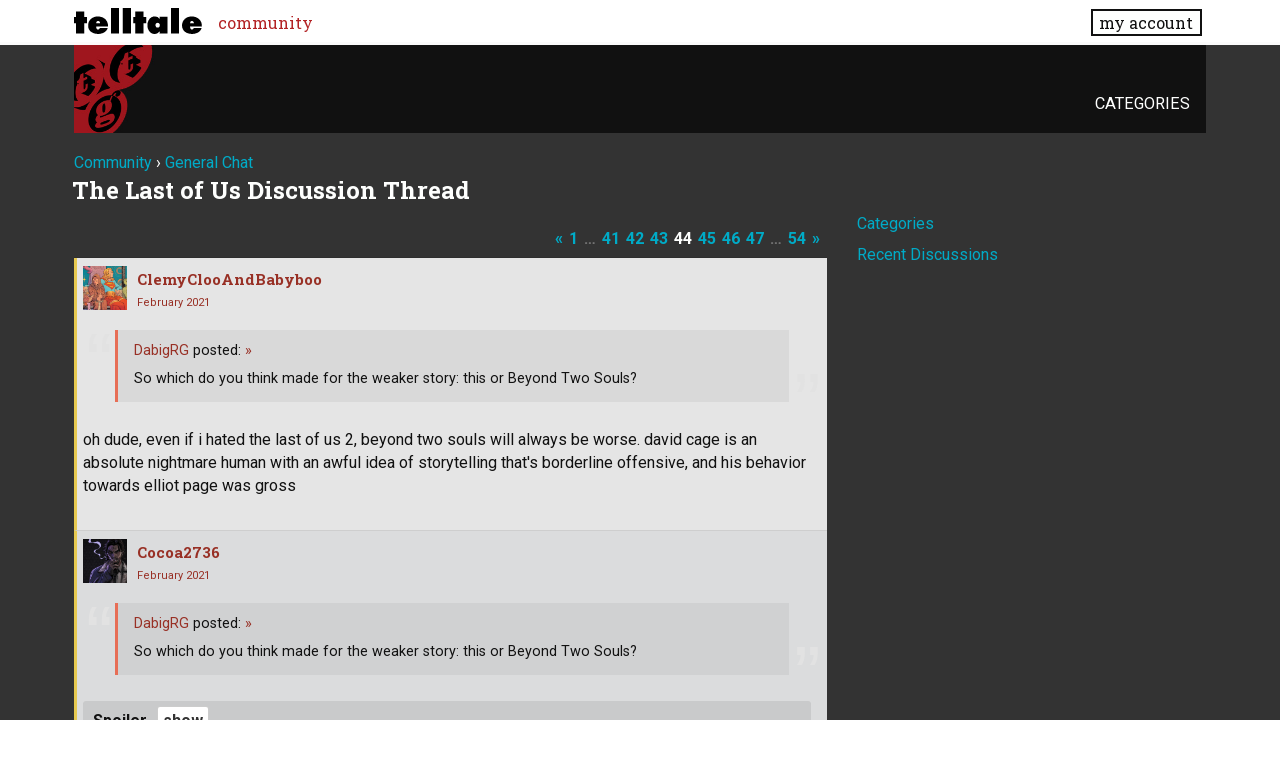

--- FILE ---
content_type: text/html; charset=utf-8
request_url: https://community.telltalegames.com/discussion/comment/3044206/
body_size: 126201
content:
<!doctype html>
<html lang="en">
<head>
  <meta name='viewport' content='width=device-width, initial-scale=1, minimum-scale=1, maximum-scale=1, user-scalable=no'>
  <meta charset='utf-8'>
    <title>The Last of Us Discussion Thread - Page 44 — Telltale Community</title>
  <link rel="prev" href="https://community.telltalegames.com/discussion/124159/the-last-of-us-discussion-thread/p43" />
  <link rel="next" href="https://community.telltalegames.com/discussion/124159/the-last-of-us-discussion-thread/p45" />
  <link rel="stylesheet" href="/applications/dashboard/design/style.css?v=3.0" media="all" />
  <link rel="stylesheet" href="https://community.telltalegames.com/applications/dashboard/design/style-compat.css?v=3.0.2" media="all" />
  <link rel="stylesheet" href="/resources/design/vanillicon.css?v=3.0.2" media="all" />
  <link rel="stylesheet" href="/plugins/editor/design/editor.css?v=1.8.1" media="all" />
  <link rel="stylesheet" href="/applications/vanilla/design/tag.css?v=3.0" media="all" />
  <link rel="stylesheet" href="/themes/telltale/design/custom.css?v=1.0.2" media="all" />
  <link rel="stylesheet" href="/applications/vanilla/design/spoilers.css?v=3.0" media="all" />
  <link rel="shortcut icon" href="https://account.telltale.com/images/favicon_192.png" type="image/x-icon" />
  <link rel="canonical" href="https://community.telltalegames.com/discussion/124159/the-last-of-us-discussion-thread/p44" />
  <meta property="og:type" content="article" />
  <meta name="theme-color" content="#000000" />
  <meta property="og:site_name" content="Telltale Community" />
  <meta name="twitter:title" property="og:title" content="The Last of Us Discussion Thread - Page 44" />
  <meta property="og:url" content="https://community.telltalegames.com/discussion/124159/the-last-of-us-discussion-thread/p44" />
  <meta name="description" property="og:description" content="oh dude, even if i hated the last of us 2, beyond two souls will always be worse." />
  <meta property="og:image" content="https://account.telltale.com/images/default.meta.jpg" />
  <meta name="twitter:description" content="oh dude, even if i hated the last of us 2, beyond two souls will always be worse." />
  <meta name="twitter:card" content="summary" />
  <script>gdn=window.gdn||{};gdn.meta={"ConfirmDeleteCommentHeading":"Delete Comment","ConfirmDeleteCommentText":"Are you sure you want to delete this comment?","emoji":{"assetPath":"https:\/\/community.telltalegames.com\/resources\/emoji","format":"<img class=\"emoji\" src=\"%1$s\" title=\"%2$s\" alt=\"%2$s\" height=\"20\" \/>","emoji":{"smile":"smile.png","smiley":"smiley.png","wink":"wink.png","blush":"blush.png","neutral":"neutral.png","relaxed":"relaxed.png","grin":"grin.png","joy":"joy.png","sweat_smile":"sweat_smile.png","lol":"lol.png","innocent":"innocent.png","naughty":"naughty.png","yum":"yum.png","relieved":"relieved.png","love":"love.png","sunglasses":"sunglasses.png","smirk":"smirk.png","expressionless":"expressionless.png","unamused":"unamused.png","sweat":"sweat.png","pensive":"pensive.png","confused":"confused.png","confounded":"confounded.png","kissing":"kissing.png","kissing_heart":"kissing_heart.png","kissing_smiling_eyes":"kissing_smiling_eyes.png","kissing_closed_eyes":"kissing_closed_eyes.png","tongue":"tongue.png","disappointed":"disappointed.png","worried":"worried.png","angry":"angry.png","rage":"rage.png","cry":"cry.png","persevere":"persevere.png","triumph":"triumph.png","frowning":"frowning.png","anguished":"anguished.png","fearful":"fearful.png","weary":"weary.png","sleepy":"sleepy.png","tired_face":"tired_face.png","grimace":"grimace.png","bawling":"bawling.png","open_mouth":"open_mouth.png","hushed":"hushed.png","cold_sweat":"cold_sweat.png","scream":"scream.png","astonished":"astonished.png","flushed":"flushed.png","sleeping":"sleeping.png","dizzy":"dizzy.png","no_mouth":"no_mouth.png","mask":"mask.png","star":"star.png","cookie":"cookie.png","warning":"warning.png","mrgreen":"mrgreen.png","heart":"heart.png","heartbreak":"heartbreak.png","kiss":"kiss.png","+1":"+1.png","-1":"-1.png","grey_question":"grey_question.png","trollface":"trollface.png","error":"grey_question.png"}},"DiscussionID":124159,"Category":"General Chat","editorVersion":"1.8.1","editorPluginAssets":"\/plugins\/editor","fileUpload-remove":"Remove file","fileUpload-reattach":"Click to re-attach","fileUpload-inserted":"Inserted","fileUpload-insertedTooltip":"This image has been inserted into the body of text.","wysiwygHelpText":"You are using <a href=\"https:\/\/en.wikipedia.org\/wiki\/WYSIWYG\" target=\"_new\">WYSIWYG<\/a> in your post.","bbcodeHelpText":"You can use <a href=\"http:\/\/en.wikipedia.org\/wiki\/BBCode\" target=\"_new\">BBCode<\/a> in your post.","htmlHelpText":"You can use <a href=\"http:\/\/htmlguide.drgrog.com\/cheatsheet.php\" target=\"_new\">Simple HTML<\/a> in your post.","markdownHelpText":"You can use <a href=\"http:\/\/en.wikipedia.org\/wiki\/Markdown\" target=\"_new\">Markdown<\/a> in your post.","textHelpText":"You are using plain text in your post.","editorWysiwygCSS":"\/plugins\/editor\/design\/wysiwyg.css","canUpload":false,"fileErrorSize":"File size is too large.","fileErrorFormat":"File format is not allowed.","fileErrorAlreadyExists":"File already uploaded.","fileErrorSizeFormat":"File size is too large and format is not allowed.","maxUploadSize":8388608,"editorFileInputName":"editorupload","allowedImageExtensions":"{\"1\":\"jpg\",\"2\":\"jpeg\",\"3\":\"gif\",\"4\":\"png\",\"5\":\"bmp\",\"6\":\"tiff\"}","allowedFileExtensions":"[\"txt\",\"jpg\",\"jpeg\",\"gif\",\"png\",\"bmp\",\"tiff\",\"ico\",\"zip\",\"gz\",\"tar.gz\",\"tgz\",\"psd\",\"ai\",\"fla\",\"pdf\",\"doc\",\"xls\",\"ppt\",\"docx\",\"xlsx\",\"pptx\",\"log\",\"rar\",\"7z\"]","maxFileUploads":"20","Spoiler":"Spoiler","show":"show","hide":"hide","AnalyticsTask":"tick","TaggingAdd":false,"TaggingSearchUrl":"\/tags\/search","MaxTagsAllowed":5,"TagHint":"Start to type...","RedirectTo":"","RedirectUrl":"","TransportError":"A fatal error occurred while processing the request.<br \/>The server returned the following response: %s","TransientKey":false,"WebRoot":"https:\/\/community.telltalegames.com\/","UrlFormat":"\/{Path}","Path":"discussion\/comment\/3044206","Args":"","ResolvedPath":"vanilla\/discussion\/comment","ResolvedArgs":{"commentID":"3044206"},"SignedIn":0,"ConfirmHeading":"Confirm","ConfirmText":"Are you sure you want to do that?","Okay":"Okay","Cancel":"Cancel","Search":"Search","ui":{"siteName":"Telltale Community","siteTitle":"Telltale Community","locale":"en","inputFormat":"markdown"},"context":{"host":"","basePath":"","assetPath":"","debug":false},"upload":{"maxSize":52428800,"allowedExtensions":["txt","jpg","jpeg","gif","png","bmp","tiff","ico","zip","gz","tar.gz","tgz","psd","ai","fla","pdf","doc","xls","ppt","docx","xlsx","pptx","log","rar","7z"]},"useNewFlyouts":false};
gdn.permissions={"permissions":{"profiles.view":true,"discussions.view":[-1,2,8,26,31,32,53,54,56,64,73,99,110,131,140]},"bans":[],"isAdmin":false};
window.__ACTIONS__=[];
</script>
  <script src="/js/library/jquery.js?v=3.0.2"></script>
  <script src="/js/library/jquery.form.js?v=3.0.2"></script>
  <script src="/js/library/jquery.popup.js?v=3.0.2"></script>
  <script src="/js/library/jquery.popin.js?v=3.0.2"></script>
  <script src="/js/library/jquery.gardenhandleajaxform.js?v=3.0.2"></script>
  <script src="/js/library/jquery.atwho.js?v=3.0.2"></script>
  <script src="/js/global.js?v=3.0.2"></script>
  <script src="/js/flyouts.js?v=3.0.2"></script>
  <script src="/js/library/jquery.autosize.min.js?v=3.0.2"></script>
  <script src="/applications/vanilla/js/autosave.js?v=3.0"></script>
  <script src="/applications/vanilla/js/discussion.js?v=3.0"></script>
  <script src="/plugins/editor/js/editor.js?v=1.8.1"></script>
  <script src="/plugins/editor/js/jquery.ui.widget.js?v=1.8.1"></script>
  <script src="/plugins/editor/js/jquery.iframe-transport.js?v=1.8.1"></script>
  <script src="/plugins/editor/js/jquery.fileupload.js?v=1.8.1"></script>
  <script src="/applications/vanilla/js/spoilers.js?v=3.0"></script>
  <script src="/applications/vanilla/js/tagging.js?v=3.0"></script>
  <script src="/js/library/jquery.tokeninput.js?v=3.0.2"></script>
  <script src="/themes/telltale/js/custom.js?v=1.0.2"></script>
  <script>var supportsAllFeatures = window.Promise && window.fetch && window.Symbol&& window.CustomEvent && Element.prototype.remove && Element.prototype.closest&& window.NodeList && NodeList.prototype.forEach;if (!supportsAllFeatures) {var head = document.getElementsByTagName('head')[0];var script = document.createElement('script');script.src = 'https://community.telltalegames.com/dist/polyfills.min.js?h=3.0.2';head.appendChild(script);} else {  }</script>
  <script src="https://community.telltalegames.com/api/v2/locales/en/translations.js?h=3.0.2" defer="defer"></script>
  <script src="https://community.telltalegames.com/dist/forum/runtime.min.js?h=3.0.2" defer="defer"></script>
  <script src="https://community.telltalegames.com/dist/forum/vendors.min.js?h=3.0.2" defer="defer"></script>
  <script src="https://community.telltalegames.com/dist/forum/shared.min.js?h=3.0.2" defer="defer"></script>
  <script src="https://community.telltalegames.com/dist/forum/addons/rich-editor.min.js?h=3.0.2" defer="defer"></script>
  <script src="https://community.telltalegames.com/dist/forum/addons/dashboard.min.js?h=3.0.2" defer="defer"></script>
  <script src="https://community.telltalegames.com/dist/forum/bootstrap.min.js?h=3.0.2" defer="defer"></script>
  <script type="application/ld+json">{"headline":"The Last of Us Discussion Thread","description":"Aron wants to distance himself. So I'm taking over. The Last of Us is Naughty Dog's foray into the Post-apocalypse genre, selling over 20 million copies across both games and the PS3-PS4 console generation. In The Last of Us, you follow Joel and Ellie: one, a rugged survivor 20+ years into a zombie apocalypse and the other, an immune young girl needed to develop a cure. As you take the harrowing journey across the USA, you'll encounter a handful of memorable characters, groups of bloodthirsty h\u2026","discussionUrl":"https:\/\/community.telltalegames.com\/discussion\/124159\/the-last-of-us-discussion-thread","dateCreated":"2020-10-02 00:47:06","author":{"@context":"https:\/\/schema.org","@type":"Person","name":"AChicken","image":"https:\/\/secure.gravatar.com\/avatar\/ca0674ed956021488104df3d5fe16140?size=160&d=retro","url":"https:\/\/community.telltalegames.com\/profile\/AChicken"},"@context":"https:\/\/schema.org","@type":"DiscussionForumPosting"}</script>
  <script src="/js/fontfaceobserver.js"></script>
  <link rel="stylesheet" href="/css/bundle.css">
  <link rel="stylesheet" href="https://fonts.googleapis.com/css?family=Roboto+Slab:400,700|Roboto:400,400italic,700,700italic">
  <script>
    if (sessionStorage.getItem('fonts-loaded')) {
      document.documentElement.classList.add('fonts-loaded')
    } else {
      var roboto = new FontFaceObserver('Roboto')
      var slab   = new FontFaceObserver('Roboto Slab')
      Promise.all([roboto.load(), slab.load()]).then(function() {
        document.documentElement.classList.add('fonts-loaded')
        sessionStorage.setItem('fonts-loaded', true)
      })
    }
  </script>
</head>
<body id="vanilla_discussion_comment" class="Vanilla Discussion isDesktop comment  Section-Discussion Section-default">



<header>
    <div class="z9001 fixed t0 w100 bg-white--transparent slab" role="banner">
      <div class="flex flex--justify-between relative container overflow-hidden">
        <div class="ml0 mt0.5 mb0.5 mr2" style="max-width: 128px;">
          <a href="https://www.telltale.com/" class="brand"><img src="/images/tt_logo.svg" alt="Telltale"></a>
        </div>
        <nav class="dn flex@lg flex--align-center">
          <ul class="nav nav--horizontal nav--gutters">
              <li><a href="https://community.telltale.com" class="nav-item is-active">community</a></li>
          </ul>
        </nav>

        <div class="dn flex@lg flex--align-center ml-auto">
          <a href="https://www.telltale.com/account/" class="button bg-white button--xs">my account</a>
        </div>

        <div class="dn@lg flex flux--justify-end items-center ml-auto">
          <a href="https://www.telltale.com/account/" class="block pointer mr3">
            <span class="sr-only">my account</span>
            <img src="/images/icons/profile.png" class="block" alt="" width="26" height="20">
          </a>
          <a href="#" class="block pointer js-hamburger">
            <span class="sr-only">menu</span>
            <img src="/images/icons/hamburger.png" class="block" alt="" width="26" height="20">
          </a>
        </div>
      </div>

      <nav class="mobile-nav" role="nav">
        <div class="container">
          <ul class="nav">
            <li><a href="https://community.telltale.com" class="nav-item block p1">community</a></li>
          </ul>
        </div>
      </nav>
    </div>
</header>


<main class="site__content">
  
  
  
  <div id="Frame" class="container">
    <div class="Head" id="Head">
      <div class="MeBox MeBox-SignIn"><div class="SignInLinks"><a href="/entry/signin?Target=discussion%2Fcomment%2F3044206" rel="nofollow">Sign In</a> <span class="Bullet">&middot;</span> <a href="/entry/register?Target=discussion%2Fcomment%2F3044206" class="ApplyButton" rel="nofollow">Register</a> </div> <div class="SignInIcons"></div></div>
      <ul class="SiteMenu">
        <li><a href="/categories" class="">Categories</a></li>
        
        
      </ul>
    </div>
    <div class="BreadcrumbsWrapper"><span class="Breadcrumbs" itemscope itemtype="http://data-vocabulary.org/Breadcrumb"><span class="CrumbLabel CrumbLabel HomeCrumb"><a href="https://community.telltalegames.com/" itemprop="url"><span itemprop="title">Community</span></a></span> <span itemprop="child" itemscope itemtype="http://data-vocabulary.org/Breadcrumb"><span class="Crumb">›</span> <span class="CrumbLabel default Last"><a href="https://community.telltalegames.com/categories/general-chat" itemprop="url"><span itemprop="title">General Chat</span></a></span> </span></span></div>
    <div class="row">
      <div id="Content" class="Content col col-8@lg"><div class="MessageList Discussion"><!-- Page Title -->
<div id="Item_0" class="PageTitle"><div class="Options"></div><h1>The Last of Us Discussion Thread</h1></div>

</div><div class="CommentsWrap"><span class="BeforeCommentHeading"><span  role="navigation" aria-label="pagination" id="PagerBefore" class="Pager PagerLinkCount-13 NumberedPager"><a href="https://community.telltalegames.com/discussion/124159/the-last-of-us-discussion-thread/p43" class="Previous Pager-nav" rel="prev">«</a><a href="https://community.telltalegames.com/discussion/124159/the-last-of-us-discussion-thread" class=" Pager-p p-1 FirstPage">1</a><span class="Ellipsis">&#8230;</span><a href="https://community.telltalegames.com/discussion/124159/the-last-of-us-discussion-thread/p41" class=" Pager-p p-41" aria-label="Page 41">41</a><a href="https://community.telltalegames.com/discussion/124159/the-last-of-us-discussion-thread/p42" class=" Pager-p p-42" aria-label="Page 42">42</a><a href="https://community.telltalegames.com/discussion/124159/the-last-of-us-discussion-thread/p43" class=" Pager-p p-43" aria-label="Page 43" rel="prev">43</a><a href="https://community.telltalegames.com/discussion/124159/the-last-of-us-discussion-thread/p44" class="Highlight Pager-p p-44" aria-label="Page 44" aria-current="page">44</a><a href="https://community.telltalegames.com/discussion/124159/the-last-of-us-discussion-thread/p45" class=" Pager-p p-45" aria-label="Page 45" rel="next">45</a><a href="https://community.telltalegames.com/discussion/124159/the-last-of-us-discussion-thread/p46" class=" Pager-p p-46" aria-label="Page 46">46</a><a href="https://community.telltalegames.com/discussion/124159/the-last-of-us-discussion-thread/p47" class=" Pager-p p-47" aria-label="Page 47">47</a><span class="Ellipsis">&#8230;</span><a href="https://community.telltalegames.com/discussion/124159/the-last-of-us-discussion-thread/p54" class=" Pager-p p-54 LastPage">54</a><a href="https://community.telltalegames.com/discussion/124159/the-last-of-us-discussion-thread/p45" class="Next Pager-nav" rel="next">»</a></span></span><div class="DataBox DataBox-Comments"><h2 class="CommentHeading">Comments</h2>    <ul class="MessageList DataList Comments">
                <li class="Item ItemComment ItemCommentReply" id="Comment_3044062">
            <div class="Comment">

                                <div class="Options">
                                    </div>
                                <div class="Item-Header CommentHeader">
                    <div class="AuthorWrap">
            <span class="Author">
               <a title="ClemyClooAndBabyboo" href="/profile/ClemyClooAndBabyboo" class="PhotoWrap"><img src="https://secure.gravatar.com/avatar/1f4bc4a1166bfd6c3a56ef95dbfd41e2?size=160&amp;d=retro" alt="ClemyClooAndBabyboo" class="ProfilePhoto ProfilePhotoMedium" /></a><a href="/profile/ClemyClooAndBabyboo" class="Username">ClemyClooAndBabyboo</a>            </span>
            <span class="AuthorInfo">
                             </span>
                    </div>
                    <div class="Meta CommentMeta CommentInfo">
            <span class="MItem DateCreated">
               <a href="/discussion/comment/3044062/#Comment_3044062" class="Permalink" name="Item_1721" rel="nofollow"><time title="February  4, 2021  1:41PM" datetime="2021-02-04T21:41:17+00:00">February 2021</time></a>            </span>
                                                                    </div>
                </div>
                <div class="Item-BodyWrap">
                    <div class="Item-Body">
                        <div class="Message userContent">
                            <p>oh dude, even if i hated the last of us 2, beyond two souls will always be worse. david cage is an absolute nightmare human with an awful idea of storytelling that's borderline offensive, and his behavior towards elliot page was gross</p>
                        </div>
                        <blockquote class="ItemComment UserQuote"><div class="QuoteAuthor"><a href="/profile/DabigRG" title="View Profile">DabigRG</a> posted: <a href="/discussion/comment/3044056/#Comment_3044056" class="QuoteLink js-comment-preview ml-auto" data-id="3044056" title="View original content"><span class="ArrowLink">»</span></a></div><p class="QuoteText">So which do you think made for the weaker story: this or Beyond Two Souls?</p></blockquote><div class="Reactions"></div>                    </div>
                </div>
            </div>
        </li>
                <li class="Item Alt ItemComment ItemCommentReply" id="Comment_3044063">
            <div class="Comment">

                                <div class="Options">
                                    </div>
                                <div class="Item-Header CommentHeader">
                    <div class="AuthorWrap">
            <span class="Author">
               <a title="Cocoa2736" href="/profile/Cocoa2736" class="PhotoWrap"><img src="https://secure.gravatar.com/avatar/c3d40542aa7b27b2a4301be4ad34ef43?size=160&amp;d=retro" alt="Cocoa2736" class="ProfilePhoto ProfilePhotoMedium" /></a><a href="/profile/Cocoa2736" class="Username">Cocoa2736</a>            </span>
            <span class="AuthorInfo">
                             </span>
                    </div>
                    <div class="Meta CommentMeta CommentInfo">
            <span class="MItem DateCreated">
               <a href="/discussion/comment/3044063/#Comment_3044063" class="Permalink" name="Item_1722" rel="nofollow"><time title="February  4, 2021  2:16PM" datetime="2021-02-04T22:16:52+00:00">February 2021</time></a>            </span>
                                                                    </div>
                </div>
                <div class="Item-BodyWrap">
                    <div class="Item-Body">
                        <div class="Message userContent">
                            <div class="Spoiler">  <p>My main problem with The Last of Us 2 is that I didn't care about most of the new characters and the ones I did care about were treated like scum (I'm not even talking about Joel). The only real interesting thing it does with it's "revenge bad" plot was Abby's father, but really he could've been anyone Joel killed. Other than that it doesn't do anything that either you wouldn't expect, is outright emotionally manipulative or both</p></div>

<p>David Cage doesn't make original stories as much as he regurgitates whatever movies he's into onto a choose-your-own-adventure script. Beyond: Two Souls isn't a good story, it's not even as much a "so bad it's funny" as Heavy Rain or Fahrenheit. It's a mess with David's usual brushstrokes that more often than not take me out of the game and make me concerned for his psyche.</p>

<p>I'll give it to The Last of Us 2 for the sake of having a cohesive story.</p>
                        </div>
                        <blockquote class="ItemComment UserQuote"><div class="QuoteAuthor"><a href="/profile/DabigRG" title="View Profile">DabigRG</a> posted: <a href="/discussion/comment/3044056/#Comment_3044056" class="QuoteLink js-comment-preview ml-auto" data-id="3044056" title="View original content"><span class="ArrowLink">»</span></a></div><p class="QuoteText">So which do you think made for the weaker story: this or Beyond Two Souls?</p></blockquote><div class="Reactions"></div>                    </div>
                </div>
            </div>
        </li>
                <li class="Item ItemComment" id="Comment_3044079">
            <div class="Comment">

                                <div class="Options">
                                    </div>
                                <div class="Item-Header CommentHeader">
                    <div class="AuthorWrap">
            <span class="Author">
               <a title="AronDracula" href="/profile/AronDracula" class="PhotoWrap"><img src="https://secure.gravatar.com/avatar/6aa7d7195eed01eb5d9817022816bfe6?size=160&amp;d=retro" alt="AronDracula" class="ProfilePhoto ProfilePhotoMedium" /></a><a href="/profile/AronDracula" class="Username">AronDracula</a>            </span>
            <span class="AuthorInfo">
                             </span>
                    </div>
                    <div class="Meta CommentMeta CommentInfo">
            <span class="MItem DateCreated">
               <a href="/discussion/comment/3044079/#Comment_3044079" class="Permalink" name="Item_1723" rel="nofollow"><time title="February  6, 2021  9:08AM" datetime="2021-02-06T17:08:44+00:00">February 2021</time></a>            </span>
                                                                    </div>
                </div>
                <div class="Item-BodyWrap">
                    <div class="Item-Body">
                        <div class="Message userContent">
                            <div class="Spoiler">  <p>Kept you waiting, huh?<br />
  <span class="VideoWrap"><span class="Video YouTube" data-youtube="youtube-F7F-DEzwJIw?autoplay=1"><span class="VideoPreview"><a href="https://www.youtube.com/watch?v=F7F-DEzwJIw"><img src="https://img.youtube.com/vi/F7F-DEzwJIw/0.jpg" width="640" height="385" border="0" /></a></span><span class="VideoPlayer"></span></span></span></p></div>
                        </div>
                        <div class="Reactions"></div>                    </div>
                </div>
            </div>
        </li>
                <li class="Item Alt ItemComment" id="Comment_3044082">
            <div class="Comment">

                                <div class="Options">
                                    </div>
                                <div class="Item-Header CommentHeader">
                    <div class="AuthorWrap">
            <span class="Author">
               <a title="DabigRG" href="/profile/DabigRG" class="PhotoWrap"><img src="https://secure.gravatar.com/avatar/8f1c0ac266fb10cb5d28eef8e33a2a24?size=160&amp;d=retro" alt="DabigRG" class="ProfilePhoto ProfilePhotoMedium" /></a><a href="/profile/DabigRG" class="Username">DabigRG</a>            </span>
            <span class="AuthorInfo">
                             </span>
                    </div>
                    <div class="Meta CommentMeta CommentInfo">
            <span class="MItem DateCreated">
               <a href="/discussion/comment/3044082/#Comment_3044082" class="Permalink" name="Item_1724" rel="nofollow"><time title="February  6, 2021 12:36PM" datetime="2021-02-06T20:36:25+00:00">February 2021</time></a>            </span>
                                                                    </div>
                </div>
                <div class="Item-BodyWrap">
                    <div class="Item-Body">
                        <div class="Message userContent">
                            <p>I'd say it was interesting to see how one sided that is, but not really.</p>

<p>It makes some sense</p>
                        </div>
                        <div class="Reactions"></div>                    </div>
                </div>
            </div>
        </li>
                <li class="Item ItemComment" id="Comment_3044172">
            <div class="Comment">

                                <div class="Options">
                                    </div>
                                <div class="Item-Header CommentHeader">
                    <div class="AuthorWrap">
            <span class="Author">
               <a title="lupinb0y" href="/profile/lupinb0y" class="PhotoWrap"><img src="https://secure.gravatar.com/avatar/4cb5dac15e2af1a5fb21bb48681c92b0?size=160&amp;d=retro" alt="lupinb0y" class="ProfilePhoto ProfilePhotoMedium" /></a><a href="/profile/lupinb0y" class="Username">lupinb0y</a>            </span>
            <span class="AuthorInfo">
                             </span>
                    </div>
                    <div class="Meta CommentMeta CommentInfo">
            <span class="MItem DateCreated">
               <a href="/discussion/comment/3044172/#Comment_3044172" class="Permalink" name="Item_1725" rel="nofollow"><time title="February 10, 2021  5:23PM" datetime="2021-02-11T01:23:31+00:00">February 2021</time></a>            </span>
                                                                    </div>
                </div>
                <div class="Item-BodyWrap">
                    <div class="Item-Body">
                        <div class="Message userContent">
                            <p><a href="https://community.telltalegames.com/profile/AChicken" rel="nofollow">@AChicken</a> yo Bella Ramsey (the voice of Hilda) has been cast as Ellie in the Last of US HBO series.</p>

<p>For those who don't know, Bella Ramsey previously played Lyanna Mormont in Game of Thrones and currently voices Hilda in the Netflix animated series Hilda. That's a pretty good get, though I wonder how well she can do an American accent.</p>
                        </div>
                        <div class="Reactions"></div>                    </div>
                </div>
            </div>
        </li>
                <li class="Item Alt ItemComment ItemCommentReply" id="Comment_3044173">
            <div class="Comment">

                                <div class="Options">
                                    </div>
                                <div class="Item-Header CommentHeader">
                    <div class="AuthorWrap">
            <span class="Author">
               <a title="DabigRG" href="/profile/DabigRG" class="PhotoWrap"><img src="https://secure.gravatar.com/avatar/8f1c0ac266fb10cb5d28eef8e33a2a24?size=160&amp;d=retro" alt="DabigRG" class="ProfilePhoto ProfilePhotoMedium" /></a><a href="/profile/DabigRG" class="Username">DabigRG</a>            </span>
            <span class="AuthorInfo">
                             </span>
                    </div>
                    <div class="Meta CommentMeta CommentInfo">
            <span class="MItem DateCreated">
               <a href="/discussion/comment/3044173/#Comment_3044173" class="Permalink" name="Item_1726" rel="nofollow"><time title="February 10, 2021  5:30PM" datetime="2021-02-11T01:30:53+00:00">February 2021</time></a>            </span>
                                                                    </div>
                </div>
                <div class="Item-BodyWrap">
                    <div class="Item-Body">
                        <div class="Message userContent">
                            <p>I forgot there was gonna be an live action series. Wth</p>

<p>Also, way to go casting a British actress to be a white teenager from Tennessee or wherever</p>
                        </div>
                        <blockquote class="ItemComment UserQuote"><div class="QuoteAuthor"><a href="/profile/lupinb0y" title="View Profile">lupinb0y</a> posted: <a href="/discussion/comment/3044172/#Comment_3044172" class="QuoteLink js-comment-preview ml-auto" data-id="3044172" title="View original content"><span class="ArrowLink">»</span></a></div><p class="QuoteText">@AChicken yo Bella Ramsey (the voice of Hilda) has been cast as Ellie in the Last of US HBO series.

  For those who don't know, Bella Ramse<a href="/discussion/comment/3044172/#Comment_3044172" class="js-reveal-next" aria-expanded="false">… more</a><span class="hidden" aria-hidden="true">y previously played Lyanna Mormont in Game of Thrones and currently voices Hilda in the Netflix animated series Hilda. That's a pretty good get, though I wonder how well she can do an American accent.</span></p></blockquote><div class="Reactions"></div>                    </div>
                </div>
            </div>
        </li>
                <li class="Item ItemComment ItemCommentReply" id="Comment_3044176">
            <div class="Comment">

                                <div class="Options">
                                    </div>
                                <div class="Item-Header CommentHeader">
                    <div class="AuthorWrap">
            <span class="Author">
               <a title="lupinb0y" href="/profile/lupinb0y" class="PhotoWrap"><img src="https://secure.gravatar.com/avatar/4cb5dac15e2af1a5fb21bb48681c92b0?size=160&amp;d=retro" alt="lupinb0y" class="ProfilePhoto ProfilePhotoMedium" /></a><a href="/profile/lupinb0y" class="Username">lupinb0y</a>            </span>
            <span class="AuthorInfo">
                             </span>
                    </div>
                    <div class="Meta CommentMeta CommentInfo">
            <span class="MItem DateCreated">
               <a href="/discussion/comment/3044176/#Comment_3044176" class="Permalink" name="Item_1727" rel="nofollow"><time title="February 10, 2021  5:38PM" datetime="2021-02-11T01:38:33+00:00">February 2021</time></a>            </span>
                        <span class="MItem"> <span title="Edited February 11, 2021 1:44AM by lupinb0y." class="DateUpdated">edited February 2021</span> </span>                                            </div>
                </div>
                <div class="Item-BodyWrap">
                    <div class="Item-Body">
                        <div class="Message userContent">
                            <p>I mean it's not exactly uncommon for English actors to play American roles.</p>

<p>Peter Parker, a boy from Queens is currently played by English actor. Rick from The Walking Dead is a Georgian character played by Andrew Lincoln who is also English. Daniel Kaluuya, another English actor, played an American in Get Out. Christian Bale has done a number of American roles.</p>
                        </div>
                        <blockquote class="ItemComment UserQuote ItemCommentReply"><div class="QuoteAuthor"><a href="/profile/DabigRG" title="View Profile">DabigRG</a> posted: <a href="/discussion/comment/3044173/#Comment_3044173" class="QuoteLink js-comment-preview ml-auto" data-id="3044173" title="View original content"><span class="ArrowLink">»</span></a></div><p class="QuoteText">I forgot there was gonna be an live action series. Wth

  Also, way to go casting a British actress to be a white teenager from Tennessee or wherever</p></blockquote><div class="Reactions"></div>                    </div>
                </div>
            </div>
        </li>
                <li class="Item Alt ItemComment" id="Comment_3044178">
            <div class="Comment">

                                <div class="Options">
                                    </div>
                                <div class="Item-Header CommentHeader">
                    <div class="AuthorWrap">
            <span class="Author">
               <a title="Poogers555" href="/profile/Poogers555" class="PhotoWrap"><img src="https://secure.gravatar.com/avatar/25948fe0623ce7138f312cd82d5b5665?size=160&amp;d=retro" alt="Poogers555" class="ProfilePhoto ProfilePhotoMedium" /></a><a href="/profile/Poogers555" class="Username">Poogers555</a>            </span>
            <span class="AuthorInfo">
                             </span>
                    </div>
                    <div class="Meta CommentMeta CommentInfo">
            <span class="MItem DateCreated">
               <a href="/discussion/comment/3044178/#Comment_3044178" class="Permalink" name="Item_1728" rel="nofollow"><time title="February 10, 2021  6:05PM" datetime="2021-02-11T02:05:27+00:00">February 2021</time></a>            </span>
                                                                    </div>
                </div>
                <div class="Item-BodyWrap">
                    <div class="Item-Body">
                        <div class="Message userContent">
                            <p>I kinda wish they weren't making a live action series of seemingly the same characters. Its not like adapting a book to a film, its taking a visual medium and adapting it to another visual medium. Obviously there are some exceptions like taking a video game that isnt very story focused and making a show in that direction, but I find it kind of silly to be adapting video games that are already super story rich with cutscenes that are directed with the same quality of a blockbuster movie then getting a film or tv show adaptation. Like wow, its The Last Of Us but now Im not even playing it!</p>
                        </div>
                        <div class="Reactions"></div>                    </div>
                </div>
            </div>
        </li>
                <li class="Item ItemComment ItemCommentReply" id="Comment_3044179">
            <div class="Comment">

                                <div class="Options">
                                    </div>
                                <div class="Item-Header CommentHeader">
                    <div class="AuthorWrap">
            <span class="Author">
               <a title="lupinb0y" href="/profile/lupinb0y" class="PhotoWrap"><img src="https://secure.gravatar.com/avatar/4cb5dac15e2af1a5fb21bb48681c92b0?size=160&amp;d=retro" alt="lupinb0y" class="ProfilePhoto ProfilePhotoMedium" /></a><a href="/profile/lupinb0y" class="Username">lupinb0y</a>            </span>
            <span class="AuthorInfo">
                             </span>
                    </div>
                    <div class="Meta CommentMeta CommentInfo">
            <span class="MItem DateCreated">
               <a href="/discussion/comment/3044179/#Comment_3044179" class="Permalink" name="Item_1729" rel="nofollow"><time title="February 10, 2021  6:13PM" datetime="2021-02-11T02:13:44+00:00">February 2021</time></a>            </span>
                        <span class="MItem"> <span title="Edited February 11, 2021 2:16AM by lupinb0y." class="DateUpdated">edited February 2021</span> </span>                                            </div>
                </div>
                <div class="Item-BodyWrap">
                    <div class="Item-Body">
                        <div class="Message userContent">
                            <p>I'm pretty sure they confirmed that they'll be using stuff that couldn't make it into the original game and expanding on certain things so it's not going to be a 1:1 adaption at the very least.</p>
                        </div>
                        <blockquote class="ItemComment UserQuote"><div class="QuoteAuthor"><a href="/profile/Poogers555" title="View Profile">Poogers555</a> posted: <a href="/discussion/comment/3044178/#Comment_3044178" class="QuoteLink js-comment-preview ml-auto" data-id="3044178" title="View original content"><span class="ArrowLink">»</span></a></div><p class="QuoteText">I kinda wish they weren't making a live action series of seemingly the same characters. Its not like adapting a book to a film, its taking a<a href="/discussion/comment/3044178/#Comment_3044178" class="js-reveal-next" aria-expanded="false">… more</a><span class="hidden" aria-hidden="true"> visual medium and adapting it to another visual medium. Obviously there are some exceptions like taking a video game that isnt very story focused and making a show in that direction, but I find it kind of silly to be adapting video games that are already super story rich with cutscenes that are directed with the same quality of a blockbuster movie then getting a film or tv show adaptation. Like wow, its The Last Of Us but now Im not even playing it!</span></p></blockquote><div class="Reactions"></div>                    </div>
                </div>
            </div>
        </li>
                <li class="Item Alt ItemComment" id="Comment_3044182">
            <div class="Comment">

                                <div class="Options">
                                    </div>
                                <div class="Item-Header CommentHeader">
                    <div class="AuthorWrap">
            <span class="Author">
               <a title="AronDracula" href="/profile/AronDracula" class="PhotoWrap"><img src="https://secure.gravatar.com/avatar/6aa7d7195eed01eb5d9817022816bfe6?size=160&amp;d=retro" alt="AronDracula" class="ProfilePhoto ProfilePhotoMedium" /></a><a href="/profile/AronDracula" class="Username">AronDracula</a>            </span>
            <span class="AuthorInfo">
                             </span>
                    </div>
                    <div class="Meta CommentMeta CommentInfo">
            <span class="MItem DateCreated">
               <a href="/discussion/comment/3044182/#Comment_3044182" class="Permalink" name="Item_1730" rel="nofollow"><time title="February 10, 2021  7:50PM" datetime="2021-02-11T03:50:42+00:00">February 2021</time></a>            </span>
                                                                    </div>
                </div>
                <div class="Item-BodyWrap">
                    <div class="Item-Body">
                        <div class="Message userContent">
                            <p>The TV adaptation sounds like a goddamn cash grab. Ok, I know you are all tired of my hate for TLOU2 but that doesn't matter because even if I loved the game, I still would have thought a TV adaptation was a bad idea.</p>

<p>What the fuck is the point? This is basically the same situation as the Netflix Live Action Adaptation for Avatar The Last Airbender. They are basically going to re-tell the same goddamn story with just different actors and I have to sit instead of playing get experience story.</p>

<p>And if I am being honest, even if that's not completely the case, after TLOU2, I could care less about new stories put in that universe because Joel is dead meat, Ellie became a one-dimensional idiot, Tommy is all over the place with his different feelings about his own brother's demise, Maria is useless and Abby didn't do shit to earn my respect. I don't care to learn more backstory about Joel and Tommy in their time as hunters/smugglers in 2 decades of apocalypse because their characters arcs will end up butchered anyway. No wonder why Solo: A Star Wars Story was a huge flop despite being part of a blockbuster franchise.<br />
I don't think Druckmann would care to change something in the show for a lot of people to love because dividing fanbases became his new hobby for some reason.</p>

<p>The Uncharted movie, as much as I'm still skeptical about it, at least has a story which we have never seen in the games. No adaption of a game's story to live-action whatsoever. Whether it ends up bad or good, I would still respect the filmmakers for not intending to do the same thing as the Psycho remake.</p>
                        </div>
                        <div class="Reactions"></div>                    </div>
                </div>
            </div>
        </li>
                <li class="Item ItemComment isOriginalPoster ItemCommentReply" id="Comment_3044184">
            <div class="Comment">

                                <div class="Options">
                                    </div>
                                <div class="Item-Header CommentHeader">
                    <div class="AuthorWrap">
            <span class="Author">
               <a title="AChicken" href="/profile/AChicken" class="PhotoWrap"><img src="https://secure.gravatar.com/avatar/ca0674ed956021488104df3d5fe16140?size=160&amp;d=retro" alt="AChicken" class="ProfilePhoto ProfilePhotoMedium" /></a><a href="/profile/AChicken" class="Username">AChicken</a>            </span>
            <span class="AuthorInfo">
                             </span>
                    </div>
                    <div class="Meta CommentMeta CommentInfo">
            <span class="MItem DateCreated">
               <a href="/discussion/comment/3044184/#Comment_3044184" class="Permalink" name="Item_1731" rel="nofollow"><time title="February 10, 2021 10:16PM" datetime="2021-02-11T06:16:28+00:00">February 2021</time></a>            </span>
                        <span class="MItem"> <span title="Edited February 11, 2021 6:18AM by AChicken." class="DateUpdated">edited February 2021</span> </span>                                            </div>
                </div>
                <div class="Item-BodyWrap">
                    <div class="Item-Body">
                        <div class="Message userContent">
                            <p>Oooh, now that's kinda excitng! Here's hoping she can get a good American accent down. <br />
(From other fan consensus 'round the net, some people are weary or hopeful that this is good casting, as Ramsey played a more serious role in Game of Thrones more akin to the themes in TLOU. I wouldn't know as I haven't seen it, but hopefully she can adapt to this project with that same style.)</p>

<p>Still pretty weary about making this game into a tv miniseries, especially with the same plot and characters... HBO's got good money though and tons of connections, hopefully they get the right team consultants from the game to make it faithful and expand on areas that they feel the need to. (I'd love to see a bit more of Ellie in that Fall--&gt;Winter time skip, or some Joel and Tess action.)<br />
TIL Christian Bale is not American. Wow.</p>

<p>Edit: Lol and clickbait news outlets are trying so hard to capitalize on this official casting, throwing names around for Joel like Pedro Pascal or even Mahershala Ali alongside this.</p>
                        </div>
                        <blockquote class="ItemComment UserQuote"><div class="QuoteAuthor"><a href="/profile/lupinb0y" title="View Profile">lupinb0y</a> posted: <a href="/discussion/comment/3044172/#Comment_3044172" class="QuoteLink js-comment-preview ml-auto" data-id="3044172" title="View original content"><span class="ArrowLink">»</span></a></div><p class="QuoteText">@AChicken yo Bella Ramsey (the voice of Hilda) has been cast as Ellie in the Last of US HBO series.

  For those who don't know, Bella Ramse<a href="/discussion/comment/3044172/#Comment_3044172" class="js-reveal-next" aria-expanded="false">… more</a><span class="hidden" aria-hidden="true">y previously played Lyanna Mormont in Game of Thrones and currently voices Hilda in the Netflix animated series Hilda. That's a pretty good get, though I wonder how well she can do an American accent.</span></p></blockquote><div class="Reactions"></div>                    </div>
                </div>
            </div>
        </li>
                <li class="Item Alt ItemComment ItemCommentReply" id="Comment_3044187">
            <div class="Comment">

                                <div class="Options">
                                    </div>
                                <div class="Item-Header CommentHeader">
                    <div class="AuthorWrap">
            <span class="Author">
               <a title="lupinb0y" href="/profile/lupinb0y" class="PhotoWrap"><img src="https://secure.gravatar.com/avatar/4cb5dac15e2af1a5fb21bb48681c92b0?size=160&amp;d=retro" alt="lupinb0y" class="ProfilePhoto ProfilePhotoMedium" /></a><a href="/profile/lupinb0y" class="Username">lupinb0y</a>            </span>
            <span class="AuthorInfo">
                             </span>
                    </div>
                    <div class="Meta CommentMeta CommentInfo">
            <span class="MItem DateCreated">
               <a href="/discussion/comment/3044187/#Comment_3044187" class="Permalink" name="Item_1732" rel="nofollow"><time title="February 10, 2021 11:55PM" datetime="2021-02-11T07:55:05+00:00">February 2021</time></a>            </span>
                                                                    </div>
                </div>
                <div class="Item-BodyWrap">
                    <div class="Item-Body">
                        <div class="Message userContent">
                            <p>Pedro Pascal has officially been cast as Joel.</p>
                        </div>
                        <blockquote class="ItemComment UserQuote ItemCommentReply"><div class="QuoteAuthor"><a href="/profile/AChicken" title="View Profile">AChicken</a> posted: <a href="/discussion/comment/3044184/#Comment_3044184" class="QuoteLink js-comment-preview ml-auto" data-id="3044184" title="View original content"><span class="ArrowLink">»</span></a></div><p class="QuoteText">Oooh, now that's kinda excitng! Here's hoping she can get a good American accent down. 
 (From other fan consensus 'round the net, some peop<a href="/discussion/comment/3044184/#Comment_3044184" class="js-reveal-next" aria-expanded="false">… more</a><span class="hidden" aria-hidden="true">le are weary or hopeful that this is good casting, as Ramsey played a more serious role in Game of Thrones more akin to the themes in TLOU. I wouldn't know as I haven't seen it, but hopefully she can adapt to this project with that same style.)

  Still pretty weary about making this game into a tv miniseries, especially with the same plot and characters... HBO's got good money though and tons of connections, hopefully they get the right team consultants from the game to make it faithful and expand on areas that they feel the need to. (I'd love to see a bit more of Ellie in that Fall--&gt;Winter time skip, or some Joel and Tess action.)
 TIL Christian Bale is not American. Wow.

  Edit: Lol and clickbait news outlets are trying so hard to capitalize on this official casting, throwing names around for Joel like Pedro Pascal or even Mahershala Ali alongside this.</span></p></blockquote><div class="Reactions"></div>                    </div>
                </div>
            </div>
        </li>
                <li class="Item ItemComment isOriginalPoster ItemCommentReply" id="Comment_3044188">
            <div class="Comment">

                                <div class="Options">
                                    </div>
                                <div class="Item-Header CommentHeader">
                    <div class="AuthorWrap">
            <span class="Author">
               <a title="AChicken" href="/profile/AChicken" class="PhotoWrap"><img src="https://secure.gravatar.com/avatar/ca0674ed956021488104df3d5fe16140?size=160&amp;d=retro" alt="AChicken" class="ProfilePhoto ProfilePhotoMedium" /></a><a href="/profile/AChicken" class="Username">AChicken</a>            </span>
            <span class="AuthorInfo">
                             </span>
                    </div>
                    <div class="Meta CommentMeta CommentInfo">
            <span class="MItem DateCreated">
               <a href="/discussion/comment/3044188/#Comment_3044188" class="Permalink" name="Item_1733" rel="nofollow"><time title="February 11, 2021 12:22AM" datetime="2021-02-11T08:22:45+00:00">February 2021</time></a>            </span>
                                                                    </div>
                </div>
                <div class="Item-BodyWrap">
                    <div class="Item-Body">
                        <div class="Message userContent">
                            <p>Ohh really? Jeez, he's been getting a lot of major gigs lately. Good for him.</p>

<p>I... don't know what to expect other than him being a pretty good actor, so that's cool. He plays his roles well, so I've got faith he can do a good TV Joel.</p>
                        </div>
                        <blockquote class="ItemComment UserQuote ItemCommentReply"><div class="QuoteAuthor"><a href="/profile/lupinb0y" title="View Profile">lupinb0y</a> posted: <a href="/discussion/comment/3044187/#Comment_3044187" class="QuoteLink js-comment-preview ml-auto" data-id="3044187" title="View original content"><span class="ArrowLink">»</span></a></div><p class="QuoteText">Pedro Pascal has officially been cast as Joel.</p></blockquote><div class="Reactions"></div>                    </div>
                </div>
            </div>
        </li>
                <li class="Item Alt ItemComment ItemCommentReply" id="Comment_3044191">
            <div class="Comment">

                                <div class="Options">
                                    </div>
                                <div class="Item-Header CommentHeader">
                    <div class="AuthorWrap">
            <span class="Author">
               <a title="Ghetsis" href="/profile/Ghetsis" class="PhotoWrap"><img src="https://cdn.telltalegames.com/avatars/v1/200x250/DEAD_avatar_0075.png" alt="Ghetsis" class="ProfilePhoto ProfilePhotoMedium" /></a><a href="/profile/Ghetsis" class="Username">Ghetsis</a>            </span>
            <span class="AuthorInfo">
                             </span>
                    </div>
                    <div class="Meta CommentMeta CommentInfo">
            <span class="MItem DateCreated">
               <a href="/discussion/comment/3044191/#Comment_3044191" class="Permalink" name="Item_1734" rel="nofollow"><time title="February 11, 2021  2:05AM" datetime="2021-02-11T10:05:26+00:00">February 2021</time></a>            </span>
                                                                    </div>
                </div>
                <div class="Item-BodyWrap">
                    <div class="Item-Body">
                        <div class="Message userContent">
                            <p>Yeah I agree. Especially with Part II. What makes that game interesting is that it's a video game. If it's just a tv show then what's cool about it? Oh no, now we have to watch Abby for half of the season!</p>
                        </div>
                        <blockquote class="ItemComment UserQuote"><div class="QuoteAuthor"><a href="/profile/Poogers555" title="View Profile">Poogers555</a> posted: <a href="/discussion/comment/3044178/#Comment_3044178" class="QuoteLink js-comment-preview ml-auto" data-id="3044178" title="View original content"><span class="ArrowLink">»</span></a></div><p class="QuoteText">I kinda wish they weren't making a live action series of seemingly the same characters. Its not like adapting a book to a film, its taking a<a href="/discussion/comment/3044178/#Comment_3044178" class="js-reveal-next" aria-expanded="false">… more</a><span class="hidden" aria-hidden="true"> visual medium and adapting it to another visual medium. Obviously there are some exceptions like taking a video game that isnt very story focused and making a show in that direction, but I find it kind of silly to be adapting video games that are already super story rich with cutscenes that are directed with the same quality of a blockbuster movie then getting a film or tv show adaptation. Like wow, its The Last Of Us but now Im not even playing it!</span></p></blockquote><div class="Reactions"></div>                    </div>
                </div>
            </div>
        </li>
                <li class="Item ItemComment ItemCommentReply" id="Comment_3044192">
            <div class="Comment">

                                <div class="Options">
                                    </div>
                                <div class="Item-Header CommentHeader">
                    <div class="AuthorWrap">
            <span class="Author">
               <a title="lupinb0y" href="/profile/lupinb0y" class="PhotoWrap"><img src="https://secure.gravatar.com/avatar/4cb5dac15e2af1a5fb21bb48681c92b0?size=160&amp;d=retro" alt="lupinb0y" class="ProfilePhoto ProfilePhotoMedium" /></a><a href="/profile/lupinb0y" class="Username">lupinb0y</a>            </span>
            <span class="AuthorInfo">
                             </span>
                    </div>
                    <div class="Meta CommentMeta CommentInfo">
            <span class="MItem DateCreated">
               <a href="/discussion/comment/3044192/#Comment_3044192" class="Permalink" name="Item_1735" rel="nofollow"><time title="February 11, 2021  3:37AM" datetime="2021-02-11T11:37:23+00:00">February 2021</time></a>            </span>
                        <span class="MItem"> <span title="Edited February 11, 2021 11:37AM by lupinb0y." class="DateUpdated">edited February 2021</span> </span>                                            </div>
                </div>
                <div class="Item-BodyWrap">
                    <div class="Item-Body">
                        <div class="Message userContent">
                            <p>Not everyone plays video games ¯&#92;_(ツ)_/¯</p>
                        </div>
                        <blockquote class="ItemComment UserQuote ItemCommentReply"><div class="QuoteAuthor"><a href="/profile/Ghetsis" title="View Profile">Ghetsis</a> posted: <a href="/discussion/comment/3044191/#Comment_3044191" class="QuoteLink js-comment-preview ml-auto" data-id="3044191" title="View original content"><span class="ArrowLink">»</span></a></div><p class="QuoteText">Yeah I agree. Especially with Part II. What makes that game interesting is that it's a video game. If it's just a tv show then what's cool about it? Oh no, now we have to watch Abby for half of the season!</p></blockquote><div class="Reactions"></div>                    </div>
                </div>
            </div>
        </li>
                <li class="Item Alt ItemComment" id="Comment_3044193">
            <div class="Comment">

                                <div class="Options">
                                    </div>
                                <div class="Item-Header CommentHeader">
                    <div class="AuthorWrap">
            <span class="Author">
               <a title="IronWoodLover" href="/profile/IronWoodLover" class="PhotoWrap"><img src="https://cdn.telltalegames.com/avatars/v1/200x250/DEAD_avatar_0033.png" alt="IronWoodLover" class="ProfilePhoto ProfilePhotoMedium" /></a><a href="/profile/IronWoodLover" class="Username">IronWoodLover</a>            </span>
            <span class="AuthorInfo">
                             </span>
                    </div>
                    <div class="Meta CommentMeta CommentInfo">
            <span class="MItem DateCreated">
               <a href="/discussion/comment/3044193/#Comment_3044193" class="Permalink" name="Item_1736" rel="nofollow"><time title="February 11, 2021  6:54AM" datetime="2021-02-11T14:54:28+00:00">February 2021</time></a>            </span>
                                                                    </div>
                </div>
                <div class="Item-BodyWrap">
                    <div class="Item-Body">
                        <div class="Message userContent">
                            <p>I am hyped for TV Show thing. Though I hear a lot of live action adaptations end up being cringy!</p>

<p>The cast and director seem good tho so here's hoping.</p>

<p>Oh and I always wanted the TLOU universe expanded more than anything. I think the universe has a lot of potential for the future even if the zombie thing is kinda tired in media after The Walking Dead's loooooong run.</p>
                        </div>
                        <div class="Reactions"></div>                    </div>
                </div>
            </div>
        </li>
                <li class="Item ItemComment" id="Comment_3044206">
            <div class="Comment">

                                <div class="Options">
                                    </div>
                                <div class="Item-Header CommentHeader">
                    <div class="AuthorWrap">
            <span class="Author">
               <a title="Deltino" href="/profile/Deltino" class="PhotoWrap"><img src="https://secure.gravatar.com/avatar/cfcb7f4c858b5e6796f7a9c7e1c4d818?size=160&amp;d=retro" alt="Deltino" class="ProfilePhoto ProfilePhotoMedium" /></a><a href="/profile/Deltino" class="Username">Deltino</a>            </span>
            <span class="AuthorInfo">
                 <span class="Tag Tag-Moderator">Moderator</span>            </span>
                    </div>
                    <div class="Meta CommentMeta CommentInfo">
            <span class="MItem DateCreated">
               <a href="/discussion/comment/3044206/#Comment_3044206" class="Permalink" name="Item_1737" rel="nofollow"><time title="February 11, 2021  4:59PM" datetime="2021-02-12T00:59:42+00:00">February 2021</time></a>            </span>
                                                                    </div>
                </div>
                <div class="Item-BodyWrap">
                    <div class="Item-Body">
                        <div class="Message userContent">
                            <p>this game sucsk!!!</p>
                        </div>
                        <div class="Reactions"></div>                    </div>
                </div>
            </div>
        </li>
                <li class="Item Alt ItemComment ItemCommentReply" id="Comment_3044208">
            <div class="Comment">

                                <div class="Options">
                                    </div>
                                <div class="Item-Header CommentHeader">
                    <div class="AuthorWrap">
            <span class="Author">
               <a title="AronDracula" href="/profile/AronDracula" class="PhotoWrap"><img src="https://secure.gravatar.com/avatar/6aa7d7195eed01eb5d9817022816bfe6?size=160&amp;d=retro" alt="AronDracula" class="ProfilePhoto ProfilePhotoMedium" /></a><a href="/profile/AronDracula" class="Username">AronDracula</a>            </span>
            <span class="AuthorInfo">
                             </span>
                    </div>
                    <div class="Meta CommentMeta CommentInfo">
            <span class="MItem DateCreated">
               <a href="/discussion/comment/3044208/#Comment_3044208" class="Permalink" name="Item_1738" rel="nofollow"><time title="February 11, 2021  5:09PM" datetime="2021-02-12T01:09:36+00:00">February 2021</time></a>            </span>
                                                                    </div>
                </div>
                <div class="Item-BodyWrap">
                    <div class="Item-Body">
                        <div class="Message userContent">
                            <p>Woah!! What a way to return to this forum.</p>
                        </div>
                        <blockquote class="ItemComment UserQuote"><div class="QuoteAuthor"><a href="/profile/Deltino" title="View Profile">Deltino</a> posted: <a href="/discussion/comment/3044206/#Comment_3044206" class="QuoteLink js-comment-preview ml-auto" data-id="3044206" title="View original content"><span class="ArrowLink">»</span></a></div><p class="QuoteText">this game sucsk!!!</p></blockquote><div class="Reactions"></div>                    </div>
                </div>
            </div>
        </li>
                <li class="Item ItemComment ItemCommentReply" id="Comment_3044217">
            <div class="Comment">

                                <div class="Options">
                                    </div>
                                <div class="Item-Header CommentHeader">
                    <div class="AuthorWrap">
            <span class="Author">
               <a title="DabigRG" href="/profile/DabigRG" class="PhotoWrap"><img src="https://secure.gravatar.com/avatar/8f1c0ac266fb10cb5d28eef8e33a2a24?size=160&amp;d=retro" alt="DabigRG" class="ProfilePhoto ProfilePhotoMedium" /></a><a href="/profile/DabigRG" class="Username">DabigRG</a>            </span>
            <span class="AuthorInfo">
                             </span>
                    </div>
                    <div class="Meta CommentMeta CommentInfo">
            <span class="MItem DateCreated">
               <a href="/discussion/comment/3044217/#Comment_3044217" class="Permalink" name="Item_1739" rel="nofollow"><time title="February 11, 2021  8:28PM" datetime="2021-02-12T04:28:09+00:00">February 2021</time></a>            </span>
                                                                    </div>
                </div>
                <div class="Item-BodyWrap">
                    <div class="Item-Body">
                        <div class="Message userContent">
                            <p>Holy shit, the Bossman leans!</p>
                        </div>
                        <blockquote class="ItemComment UserQuote"><div class="QuoteAuthor"><a href="/profile/Deltino" title="View Profile">Deltino</a> posted: <a href="/discussion/comment/3044206/#Comment_3044206" class="QuoteLink js-comment-preview ml-auto" data-id="3044206" title="View original content"><span class="ArrowLink">»</span></a></div><p class="QuoteText">this game sucsk!!!</p></blockquote><div class="Reactions"></div>                    </div>
                </div>
            </div>
        </li>
                <li class="Item Alt ItemComment" id="Comment_3044242">
            <div class="Comment">

                                <div class="Options">
                                    </div>
                                <div class="Item-Header CommentHeader">
                    <div class="AuthorWrap">
            <span class="Author">
               <a title="Cocoa2736" href="/profile/Cocoa2736" class="PhotoWrap"><img src="https://secure.gravatar.com/avatar/c3d40542aa7b27b2a4301be4ad34ef43?size=160&amp;d=retro" alt="Cocoa2736" class="ProfilePhoto ProfilePhotoMedium" /></a><a href="/profile/Cocoa2736" class="Username">Cocoa2736</a>            </span>
            <span class="AuthorInfo">
                             </span>
                    </div>
                    <div class="Meta CommentMeta CommentInfo">
            <span class="MItem DateCreated">
               <a href="/discussion/comment/3044242/#Comment_3044242" class="Permalink" name="Item_1740" rel="nofollow"><time title="February 13, 2021  9:09AM" datetime="2021-02-13T17:09:39+00:00">February 2021</time></a>            </span>
                                                                    </div>
                </div>
                <div class="Item-BodyWrap">
                    <div class="Item-Body">
                        <div class="Message userContent">
                            <p>There are so many video games with great stories that would make kickass tv shows: Deus ex, dishonored, vampire the masquerade bloodlines, mirror’s edge, and many more rich with lore to be explored and expanded upon.</p>

<p>The last of us might make a decent tv show, but it’s really just zombies again. I don’t know how the actors will do, I’m sure they’ll do good with what they’re given, but Troy Baker and Ashley Johnson are Joel and Ellie to me. If he doesn’t have Troy Baker’s low southern impression it isn’t Joel to me.</p>

<p>Still I’ll probably give it another look when it releases.</p>
                        </div>
                        <div class="Reactions"></div>                    </div>
                </div>
            </div>
        </li>
                <li class="Item ItemComment isOriginalPoster" id="Comment_3044610">
            <div class="Comment">

                                <div class="Options">
                                    </div>
                                <div class="Item-Header CommentHeader">
                    <div class="AuthorWrap">
            <span class="Author">
               <a title="AChicken" href="/profile/AChicken" class="PhotoWrap"><img src="https://secure.gravatar.com/avatar/ca0674ed956021488104df3d5fe16140?size=160&amp;d=retro" alt="AChicken" class="ProfilePhoto ProfilePhotoMedium" /></a><a href="/profile/AChicken" class="Username">AChicken</a>            </span>
            <span class="AuthorInfo">
                             </span>
                    </div>
                    <div class="Meta CommentMeta CommentInfo">
            <span class="MItem DateCreated">
               <a href="/discussion/comment/3044610/#Comment_3044610" class="Permalink" name="Item_1741" rel="nofollow"><time title="March  3, 2021  3:04PM" datetime="2021-03-03T23:04:20+00:00">March 2021</time></a>            </span>
                        <span class="MItem"> <span title="Edited March 3, 2021 11:05PM by AChicken." class="DateUpdated">edited March 2021</span> </span>                                            </div>
                </div>
                <div class="Item-BodyWrap">
                    <div class="Item-Body">
                        <div class="Message userContent">
                            <p>The answer we never knew we wanted:</p>

<p><strong><a rel="nofollow" href="https://www.washingtonpost.com/video-games/2021/03/03/golf-club-the-last-of-us/">Here's why Abby uses a Golf Club in TLOU2</a></strong></p>

<blockquote class="UserQuote"><div class="QuoteText">
  <p>The discourse around Joel’s death has simmered down over time, but there was one question that never got answered, or probably even asked: Why a golf club?</p>
  
  <p>“The Last of Us” games have been very intentional about their imagery and how they tie into the overall themes of the game. Director and writer Neil Druckmann, now co-president of Naughty Dog Studios, has been very open about how the game reflects his childhood and young adult life. The golf club also has a connection to his youth.</p>
  
  <p>Druckmann told The Post that at age 16, he was accidentally struck in the head with a golf club, after which he needed 30 stitches. The incident left a permanent dent in his skull, he said.</p>
  
  <p>“Ha. No one asked me about it,” Druckmann wrote in a direct message, mentioning that he wasn’t an avid golfer. “My friend was into it. He invited me to go to a driving range. He was showing me the ropes. I stood behind him, and got smacked on the back swing. Blood everywhere.”</p>
  
  <p>The decision to use a golf club to kill Joel was made later in the writing process, according to Druckmann.</p>
  
  <p>“For a long time, Abby stabbed Joel in the back then twisted the knife to paralyze him,” Druckmann said. “But knife felt more like an Ellie thing. We wanted something different.”</p>
</div></blockquote>

<div class="Spoiler">  <p>Lol here we go...<br />
  <img src="https://preview.redd.it/d8o5oeayouk61.png?width=1022&amp;format=png&amp;auto=webp&amp;s=931223f16c5e57fb900a298f777104818d03f56c" alt="" /></p></div>
                        </div>
                        <div class="Reactions"></div>                    </div>
                </div>
            </div>
        </li>
                <li class="Item Alt ItemComment ItemCommentReply" id="Comment_3044611">
            <div class="Comment">

                                <div class="Options">
                                    </div>
                                <div class="Item-Header CommentHeader">
                    <div class="AuthorWrap">
            <span class="Author">
               <a title="AronDracula" href="/profile/AronDracula" class="PhotoWrap"><img src="https://secure.gravatar.com/avatar/6aa7d7195eed01eb5d9817022816bfe6?size=160&amp;d=retro" alt="AronDracula" class="ProfilePhoto ProfilePhotoMedium" /></a><a href="/profile/AronDracula" class="Username">AronDracula</a>            </span>
            <span class="AuthorInfo">
                             </span>
                    </div>
                    <div class="Meta CommentMeta CommentInfo">
            <span class="MItem DateCreated">
               <a href="/discussion/comment/3044611/#Comment_3044611" class="Permalink" name="Item_1742" rel="nofollow"><time title="March  3, 2021  3:20PM" datetime="2021-03-03T23:20:23+00:00">March 2021</time></a>            </span>
                                                                    </div>
                </div>
                <div class="Item-BodyWrap">
                    <div class="Item-Body">
                        <div class="Message userContent">
                            <p>There is nothing wrong taking inspiration from your own horrible experiences but I don't think this excuses Abby's group lacking melee weapons (Like bats, pipes, machetes) considering they come from a large ass faction. Also, that golf club was OP as fuck. Like how many times did she swing it on Joel's head without breaking it? Pipes and machetes can't even last 10 hits without attaching scissors to them.</p>
                        </div>
                        <blockquote class="ItemComment UserQuote"><div class="QuoteAuthor"><a href="/profile/AChicken" title="View Profile">AChicken</a> posted: <a href="/discussion/comment/3044610/#Comment_3044610" class="QuoteLink js-comment-preview ml-auto" data-id="3044610" title="View original content"><span class="ArrowLink">»</span></a></div><p class="QuoteText">The answer we never knew we wanted:

  Here's why Abby uses a Golf Club in TLOU2

     The discourse around Joel’s death has simmered down o<a href="/discussion/comment/3044610/#Comment_3044610" class="js-reveal-next" aria-expanded="false">… more</a><span class="hidden" aria-hidden="true">ver time, but there was one question that never got answered, or probably even asked: Why a golf club?

      “The Last of Us” games have been very intentional about their imagery and how they tie into the overall themes of the game. Director and writer Neil Druckmann, now co-president of Naughty Dog Studios, has been very open about how the game reflects his childhood and young adult life. The golf club also has a connection to his youth.

      Druckmann told The Post that at age 16, he was accidentally struck in the head with a golf club, after which he needed 30 stitches. The incident left a permanent dent in his skull, he said.

      “Ha. No one asked me about it,” Druckmann wrote in a direct message, mentioning that he wasn’t an avid golfer. “My friend was into it. He invited me to go to a driving … <a href="/discussion/comment/3044610/#Comment_3044610">[view original content]</a></span></p></blockquote><div class="Reactions"></div>                    </div>
                </div>
            </div>
        </li>
                <li class="Item ItemComment isOriginalPoster ItemCommentReply" id="Comment_3044613">
            <div class="Comment">

                                <div class="Options">
                                    </div>
                                <div class="Item-Header CommentHeader">
                    <div class="AuthorWrap">
            <span class="Author">
               <a title="AChicken" href="/profile/AChicken" class="PhotoWrap"><img src="https://secure.gravatar.com/avatar/ca0674ed956021488104df3d5fe16140?size=160&amp;d=retro" alt="AChicken" class="ProfilePhoto ProfilePhotoMedium" /></a><a href="/profile/AChicken" class="Username">AChicken</a>            </span>
            <span class="AuthorInfo">
                             </span>
                    </div>
                    <div class="Meta CommentMeta CommentInfo">
            <span class="MItem DateCreated">
               <a href="/discussion/comment/3044613/#Comment_3044613" class="Permalink" name="Item_1743" rel="nofollow"><time title="March  3, 2021  4:02PM" datetime="2021-03-04T00:02:23+00:00">March 2021</time></a>            </span>
                                                                    </div>
                </div>
                <div class="Item-BodyWrap">
                    <div class="Item-Body">
                        <div class="Message userContent">
                            <p>Good point about melee weapons. Considering they break a ton in the game, it might have felt strange to have Abby's allies use unbreakable pipes or bats though, or if they'd be able to pick up weapons from the environment, that could be a hassle to the player.</p>

<blockquote class="UserQuote"><div class="QuoteText">
  <p>Pipes and machetes can't even last 10 hits without attaching scissors to them.</p>
</div></blockquote>

<p>ah shoot. you've reminded me of this fun comic</p>

<p><img src="https://i.redd.it/x9o40ng8dfc01.jpg" alt="" /></p>
                        </div>
                        <blockquote class="ItemComment UserQuote ItemCommentReply"><div class="QuoteAuthor"><a href="/profile/AronDracula" title="View Profile">AronDracula</a> posted: <a href="/discussion/comment/3044611/#Comment_3044611" class="QuoteLink js-comment-preview ml-auto" data-id="3044611" title="View original content"><span class="ArrowLink">»</span></a></div><p class="QuoteText">There is nothing wrong taking inspiration from your own horrible experiences but I don't think this excuses Abby's group lacking melee weapo<a href="/discussion/comment/3044611/#Comment_3044611" class="js-reveal-next" aria-expanded="false">… more</a><span class="hidden" aria-hidden="true">ns (Like bats, pipes, machetes) considering they come from a large ass faction. Also, that golf club was OP as fuck. Like how many times did she swing it on Joel's head without breaking it? Pipes and machetes can't even last 10 hits without attaching scissors to them.</span></p></blockquote><div class="Reactions"></div>                    </div>
                </div>
            </div>
        </li>
                <li class="Item Alt ItemComment ItemCommentReply" id="Comment_3044616">
            <div class="Comment">

                                <div class="Options">
                                    </div>
                                <div class="Item-Header CommentHeader">
                    <div class="AuthorWrap">
            <span class="Author">
               <a title="DabigRG" href="/profile/DabigRG" class="PhotoWrap"><img src="https://secure.gravatar.com/avatar/8f1c0ac266fb10cb5d28eef8e33a2a24?size=160&amp;d=retro" alt="DabigRG" class="ProfilePhoto ProfilePhotoMedium" /></a><a href="/profile/DabigRG" class="Username">DabigRG</a>            </span>
            <span class="AuthorInfo">
                             </span>
                    </div>
                    <div class="Meta CommentMeta CommentInfo">
            <span class="MItem DateCreated">
               <a href="/discussion/comment/3044616/#Comment_3044616" class="Permalink" name="Item_1744" rel="nofollow"><time title="March  3, 2021  9:09PM" datetime="2021-03-04T05:09:47+00:00">March 2021</time></a>            </span>
                                                                    </div>
                </div>
                <div class="Item-BodyWrap">
                    <div class="Item-Body">
                        <div class="Message userContent">
                            <p>Dang, beat everyone to it, eh? <img class="emoji" src="https://community.telltalegames.com/resources/emoji/lol.png" title=":lol:" alt=":lol:" height="20" /></p>

<p>But yeah, I can see that--the weird date rapey scenario made more sense if there's a blade involved rather than a fairly loud golf club.</p>
                        </div>
                        <blockquote class="ItemComment UserQuote"><div class="QuoteAuthor"><a href="/profile/AChicken" title="View Profile">AChicken</a> posted: <a href="/discussion/comment/3044610/#Comment_3044610" class="QuoteLink js-comment-preview ml-auto" data-id="3044610" title="View original content"><span class="ArrowLink">»</span></a></div><p class="QuoteText">The answer we never knew we wanted:

  Here's why Abby uses a Golf Club in TLOU2

     The discourse around Joel’s death has simmered down o<a href="/discussion/comment/3044610/#Comment_3044610" class="js-reveal-next" aria-expanded="false">… more</a><span class="hidden" aria-hidden="true">ver time, but there was one question that never got answered, or probably even asked: Why a golf club?

      “The Last of Us” games have been very intentional about their imagery and how they tie into the overall themes of the game. Director and writer Neil Druckmann, now co-president of Naughty Dog Studios, has been very open about how the game reflects his childhood and young adult life. The golf club also has a connection to his youth.

      Druckmann told The Post that at age 16, he was accidentally struck in the head with a golf club, after which he needed 30 stitches. The incident left a permanent dent in his skull, he said.

      “Ha. No one asked me about it,” Druckmann wrote in a direct message, mentioning that he wasn’t an avid golfer. “My friend was into it. He invited me to go to a driving … <a href="/discussion/comment/3044610/#Comment_3044610">[view original content]</a></span></p></blockquote><div class="Reactions"></div>                    </div>
                </div>
            </div>
        </li>
                <li class="Item ItemComment" id="Comment_3044987">
            <div class="Comment">

                                <div class="Options">
                                    </div>
                                <div class="Item-Header CommentHeader">
                    <div class="AuthorWrap">
            <span class="Author">
               <a title="AronDracula" href="/profile/AronDracula" class="PhotoWrap"><img src="https://secure.gravatar.com/avatar/6aa7d7195eed01eb5d9817022816bfe6?size=160&amp;d=retro" alt="AronDracula" class="ProfilePhoto ProfilePhotoMedium" /></a><a href="/profile/AronDracula" class="Username">AronDracula</a>            </span>
            <span class="AuthorInfo">
                             </span>
                    </div>
                    <div class="Meta CommentMeta CommentInfo">
            <span class="MItem DateCreated">
               <a href="/discussion/comment/3044987/#Comment_3044987" class="Permalink" name="Item_1745" rel="nofollow"><time title="March 27, 2021  3:23AM" datetime="2021-03-27T11:23:26+00:00">March 2021</time></a>            </span>
                                                                    </div>
                </div>
                <div class="Item-BodyWrap">
                    <div class="Item-Body">
                        <div class="Message userContent">
                            <p>Back with more</p>

<div class="Spoiler">  <p><span class="VideoWrap"><span class="Video YouTube" data-youtube="youtube-40GcrdUNujM?autoplay=1"><span class="VideoPreview"><a href="https://www.youtube.com/watch?v=40GcrdUNujM"><img src="https://img.youtube.com/vi/40GcrdUNujM/0.jpg" width="640" height="385" border="0" /></a></span><span class="VideoPlayer"></span></span></span></p></div>
                        </div>
                        <div class="Reactions"></div>                    </div>
                </div>
            </div>
        </li>
                <li class="Item Alt ItemComment" id="Comment_3044991">
            <div class="Comment">

                                <div class="Options">
                                    </div>
                                <div class="Item-Header CommentHeader">
                    <div class="AuthorWrap">
            <span class="Author">
               <a title="DabigRG" href="/profile/DabigRG" class="PhotoWrap"><img src="https://secure.gravatar.com/avatar/8f1c0ac266fb10cb5d28eef8e33a2a24?size=160&amp;d=retro" alt="DabigRG" class="ProfilePhoto ProfilePhotoMedium" /></a><a href="/profile/DabigRG" class="Username">DabigRG</a>            </span>
            <span class="AuthorInfo">
                             </span>
                    </div>
                    <div class="Meta CommentMeta CommentInfo">
            <span class="MItem DateCreated">
               <a href="/discussion/comment/3044991/#Comment_3044991" class="Permalink" name="Item_1746" rel="nofollow"><time title="March 27, 2021  5:21AM" datetime="2021-03-27T13:21:12+00:00">March 2021</time></a>            </span>
                                                                    </div>
                </div>
                <div class="Item-BodyWrap">
                    <div class="Item-Body">
                        <div class="Message userContent">
                            <p>Still churning em out, huh? Dang, video editing takes a long time.</p>
                        </div>
                        <div class="Reactions"></div>                    </div>
                </div>
            </div>
        </li>
                <li class="Item ItemComment ItemCommentReply" id="Comment_3044996">
            <div class="Comment">

                                <div class="Options">
                                    </div>
                                <div class="Item-Header CommentHeader">
                    <div class="AuthorWrap">
            <span class="Author">
               <a title="AronDracula" href="/profile/AronDracula" class="PhotoWrap"><img src="https://secure.gravatar.com/avatar/6aa7d7195eed01eb5d9817022816bfe6?size=160&amp;d=retro" alt="AronDracula" class="ProfilePhoto ProfilePhotoMedium" /></a><a href="/profile/AronDracula" class="Username">AronDracula</a>            </span>
            <span class="AuthorInfo">
                             </span>
                    </div>
                    <div class="Meta CommentMeta CommentInfo">
            <span class="MItem DateCreated">
               <a href="/discussion/comment/3044996/#Comment_3044996" class="Permalink" name="Item_1747" rel="nofollow"><time title="March 27, 2021  6:41AM" datetime="2021-03-27T14:41:24+00:00">March 2021</time></a>            </span>
                        <span class="MItem"> <span title="Edited March 27, 2021 3:01PM by AronDracula." class="DateUpdated">edited March 2021</span> </span>                                            </div>
                </div>
                <div class="Item-BodyWrap">
                    <div class="Item-Body">
                        <div class="Message userContent">
                            <p>Yep. The editing is a pain in the ass. I was actually planning to cover Ellie's whole journey in Seattle in one video, same with Abby and the epilogue but considering how long it took me to edit my cover on the prologue of the game, I decided to make multiple parts.</p>
                        </div>
                        <blockquote class="ItemComment UserQuote"><div class="QuoteAuthor"><a href="/profile/DabigRG" title="View Profile">DabigRG</a> posted: <a href="/discussion/comment/3044991/#Comment_3044991" class="QuoteLink js-comment-preview ml-auto" data-id="3044991" title="View original content"><span class="ArrowLink">»</span></a></div><p class="QuoteText">Still churning em out, huh? Dang, video editing takes a long time.</p></blockquote><div class="Reactions"></div>                    </div>
                </div>
            </div>
        </li>
                <li class="Item Alt ItemComment isOriginalPoster" id="Comment_3045052">
            <div class="Comment">

                                <div class="Options">
                                    </div>
                                <div class="Item-Header CommentHeader">
                    <div class="AuthorWrap">
            <span class="Author">
               <a title="AChicken" href="/profile/AChicken" class="PhotoWrap"><img src="https://secure.gravatar.com/avatar/ca0674ed956021488104df3d5fe16140?size=160&amp;d=retro" alt="AChicken" class="ProfilePhoto ProfilePhotoMedium" /></a><a href="/profile/AChicken" class="Username">AChicken</a>            </span>
            <span class="AuthorInfo">
                             </span>
                    </div>
                    <div class="Meta CommentMeta CommentInfo">
            <span class="MItem DateCreated">
               <a href="/discussion/comment/3045052/#Comment_3045052" class="Permalink" name="Item_1748" rel="nofollow"><time title="March 28, 2021 10:40PM" datetime="2021-03-29T06:40:09+00:00">March 2021</time></a>            </span>
                        <span class="MItem"> <span title="Edited March 29, 2021 6:43AM by AChicken." class="DateUpdated">edited March 2021</span> </span>                                            </div>
                </div>
                <div class="Item-BodyWrap">
                    <div class="Item-Body">
                        <div class="Message userContent">
                            <p>Thinkin about the game again. Mmm and these credits tunes are great.<br />
<a rel="nofollow" href="https://youtu.be/OB09mmZvlsw">Beyond Desolation</a> (mmm that banjo)</p>

<p><a rel="nofollow" href="https://youtu.be/culhHcdh71M">Wayfaring Stranger</a> (Ashley and Troy can <em>sing</em>, hell yes)</p>

<hr />

<p>I've got a lot of positives and negatives about the game. The first game is undeniably perfect, I could play and replay it till the sun dies out.</p>

<p>Though the sequel is fascinating in how impactful it was (and still is -- still seeing debates pop up in comment sections) in that it was a AAA Sequel that didn't aim to please the fans in all the expected ways. <br />
I don't think it's just good or bad. It's a mixed bag.</p>

<ul>
<li>I enjoyed the story, but the structure, pacing and insane length is a drawback for replayability and enjoyment. The writers' ambitions were way too high, IMO.</li>
<li>Not the sequel I wanted (as I'm sure many people would agree) but it's one that I'm interested in where they go from here. Ellie's lost a lot, the game is <strong>so</strong> bleak. Are we gonna have some hope in the next one? Please? (But I don't want a next one for another 7 years, please. Let it rest.)</li>
<li>Joel's death. It is what it is.</li>
<li><p>Abby's side of the story is... Good. I see what they intended to do, but the fact that both it and Ellie's half of the game are so long is just hard to keep engaged. <br />
Cutting out the climax of Ellie's half to make it Abby's climax of the story just kills the momentum of the game halfway through. Not fun.</p></li>
<li><p>The epilogue set in California was cool. Finally, a drastic change in scenery. Wanna give the art department a high-five for that.</p></li>
<li><p>The game is the PS4's technical swan song. It runs so damn well on the console, and really <em>looks</em> so next-gen and on another level of detail I haven't seen in a game.<br />
Was it worth the crunch and obscene about of time it took for the game to come out? No. Had the game been shorter, I'm sure the employees wouldn't have had to suffer such an intense load and strain.</p></li>
<li><p>The gameplay is so fun and smooth (too bad the length of the game is putting me off from starting it back up again). I cannot wait for the Multiplayer expansion. Factions 1 is my most played MP mode in the last 6 years (and still is). Hopefully that one hits all the right and expected buttons and actually aims to please fans rather than flips the table on it all.</p></li>
</ul>

<div class="Spoiler">  <p><em>[insert Marge Simpson - "I just think it's neat!"]</em></p></div>
                        </div>
                        <div class="Reactions"></div>                    </div>
                </div>
            </div>
        </li>
                <li class="Item ItemComment ItemCommentReply" id="Comment_3045094">
            <div class="Comment">

                                <div class="Options">
                                    </div>
                                <div class="Item-Header CommentHeader">
                    <div class="AuthorWrap">
            <span class="Author">
               <a title="Ghetsis" href="/profile/Ghetsis" class="PhotoWrap"><img src="https://cdn.telltalegames.com/avatars/v1/200x250/DEAD_avatar_0075.png" alt="Ghetsis" class="ProfilePhoto ProfilePhotoMedium" /></a><a href="/profile/Ghetsis" class="Username">Ghetsis</a>            </span>
            <span class="AuthorInfo">
                             </span>
                    </div>
                    <div class="Meta CommentMeta CommentInfo">
            <span class="MItem DateCreated">
               <a href="/discussion/comment/3045094/#Comment_3045094" class="Permalink" name="Item_1749" rel="nofollow"><time title="March 30, 2021  8:10AM" datetime="2021-03-30T16:10:08+00:00">March 2021</time></a>            </span>
                                                                    </div>
                </div>
                <div class="Item-BodyWrap">
                    <div class="Item-Body">
                        <div class="Message userContent">
                            <p>It doesn't run so damn well on the console, I'm sure on a PS5 it would though.</p>
                        </div>
                        <blockquote class="ItemComment UserQuote"><div class="QuoteAuthor"><a href="/profile/AChicken" title="View Profile">AChicken</a> posted: <a href="/discussion/comment/3045052/#Comment_3045052" class="QuoteLink js-comment-preview ml-auto" data-id="3045052" title="View original content"><span class="ArrowLink">»</span></a></div><p class="QuoteText">Thinkin about the game again. Mmm and these credits tunes are great.
 Beyond Desolation (mmm that banjo)

  Wayfaring Stranger (Ashley and T<a href="/discussion/comment/3045052/#Comment_3045052" class="js-reveal-next" aria-expanded="false">… more</a><span class="hidden" aria-hidden="true">roy can sing, hell yes)

    I've got a lot of positives and negatives about the game. The first game is undeniably perfect, I could play and replay it till the sun dies out.

  Though the sequel is fascinating in how impactful it was (and still is -- still seeing debates pop up in comment sections) in that it was a AAA Sequel that didn't aim to please the fans in all the expected ways. 
 I don't think it's just good or bad. It's a mixed bag.

  
 * I enjoyed the story, but the structure, pacing and insane length is a drawback for replayability and enjoyment. The writers' ambitions were way too high, IMO.
 * Not the sequel I wanted (as I'm sure many people would agree) but it's one that I'm interested in where they go from here. Ellie's lost a lot, the game is so bleak. Are we gonna have some hope in the … <a href="/discussion/comment/3045052/#Comment_3045052">[view original content]</a></span></p></blockquote><div class="Reactions"></div>                    </div>
                </div>
            </div>
        </li>
                <li class="Item Alt ItemComment isOriginalPoster ItemCommentReply" id="Comment_3045099">
            <div class="Comment">

                                <div class="Options">
                                    </div>
                                <div class="Item-Header CommentHeader">
                    <div class="AuthorWrap">
            <span class="Author">
               <a title="AChicken" href="/profile/AChicken" class="PhotoWrap"><img src="https://secure.gravatar.com/avatar/ca0674ed956021488104df3d5fe16140?size=160&amp;d=retro" alt="AChicken" class="ProfilePhoto ProfilePhotoMedium" /></a><a href="/profile/AChicken" class="Username">AChicken</a>            </span>
            <span class="AuthorInfo">
                             </span>
                    </div>
                    <div class="Meta CommentMeta CommentInfo">
            <span class="MItem DateCreated">
               <a href="/discussion/comment/3045099/#Comment_3045099" class="Permalink" name="Item_1750" rel="nofollow"><time title="March 30, 2021  2:09PM" datetime="2021-03-30T22:09:07+00:00">March 2021</time></a>            </span>
                                                                    </div>
                </div>
                <div class="Item-BodyWrap">
                    <div class="Item-Body">
                        <div class="Message userContent">
                            <p>What do you mean? It ran pretty damn well for me (at 30fps, but I don't mind it.) <br />
There were some visual bugs and issues with in-game cutscenes when I first played it in June, but when I revisited the game a few months later for a NG+, I don't remember seeing as many in the same places.</p>
                        </div>
                        <blockquote class="ItemComment UserQuote ItemCommentReply"><div class="QuoteAuthor"><a href="/profile/Ghetsis" title="View Profile">Ghetsis</a> posted: <a href="/discussion/comment/3045094/#Comment_3045094" class="QuoteLink js-comment-preview ml-auto" data-id="3045094" title="View original content"><span class="ArrowLink">»</span></a></div><p class="QuoteText">It doesn't run so damn well on the console, I'm sure on a PS5 it would though.</p></blockquote><div class="Reactions"></div>                    </div>
                </div>
            </div>
        </li>
                <li class="Item ItemComment ItemCommentReply" id="Comment_3045122">
            <div class="Comment">

                                <div class="Options">
                                    </div>
                                <div class="Item-Header CommentHeader">
                    <div class="AuthorWrap">
            <span class="Author">
               <a title="Ghetsis" href="/profile/Ghetsis" class="PhotoWrap"><img src="https://cdn.telltalegames.com/avatars/v1/200x250/DEAD_avatar_0075.png" alt="Ghetsis" class="ProfilePhoto ProfilePhotoMedium" /></a><a href="/profile/Ghetsis" class="Username">Ghetsis</a>            </span>
            <span class="AuthorInfo">
                             </span>
                    </div>
                    <div class="Meta CommentMeta CommentInfo">
            <span class="MItem DateCreated">
               <a href="/discussion/comment/3045122/#Comment_3045122" class="Permalink" name="Item_1751" rel="nofollow"><time title="March 31, 2021  3:03PM" datetime="2021-03-31T23:03:57+00:00">March 2021</time></a>            </span>
                                                                    </div>
                </div>
                <div class="Item-BodyWrap">
                    <div class="Item-Body">
                        <div class="Message userContent">
                            <p>I mean with the PS4's jet engine issues.</p>
                        </div>
                        <blockquote class="ItemComment UserQuote ItemCommentReply"><div class="QuoteAuthor"><a href="/profile/AChicken" title="View Profile">AChicken</a> posted: <a href="/discussion/comment/3045099/#Comment_3045099" class="QuoteLink js-comment-preview ml-auto" data-id="3045099" title="View original content"><span class="ArrowLink">»</span></a></div><p class="QuoteText">What do you mean? It ran pretty damn well for me (at 30fps, but I don't mind it.) 
 There were some visual bugs and issues with in-game cuts<a href="/discussion/comment/3045099/#Comment_3045099" class="js-reveal-next" aria-expanded="false">… more</a><span class="hidden" aria-hidden="true">cenes when I first played it in June, but when I revisited the game a few months later for a NG+, I don't remember seeing as many in the same places.</span></p></blockquote><div class="Reactions"></div>                    </div>
                </div>
            </div>
        </li>
                <li class="Item Alt ItemComment isOriginalPoster ItemCommentReply" id="Comment_3045135">
            <div class="Comment">

                                <div class="Options">
                                    </div>
                                <div class="Item-Header CommentHeader">
                    <div class="AuthorWrap">
            <span class="Author">
               <a title="AChicken" href="/profile/AChicken" class="PhotoWrap"><img src="https://secure.gravatar.com/avatar/ca0674ed956021488104df3d5fe16140?size=160&amp;d=retro" alt="AChicken" class="ProfilePhoto ProfilePhotoMedium" /></a><a href="/profile/AChicken" class="Username">AChicken</a>            </span>
            <span class="AuthorInfo">
                             </span>
                    </div>
                    <div class="Meta CommentMeta CommentInfo">
            <span class="MItem DateCreated">
               <a href="/discussion/comment/3045135/#Comment_3045135" class="Permalink" name="Item_1752" rel="nofollow"><time title="March 31, 2021  9:54PM" datetime="2021-04-01T05:54:13+00:00">March 2021</time></a>            </span>
                                                                    </div>
                </div>
                <div class="Item-BodyWrap">
                    <div class="Item-Body">
                        <div class="Message userContent">
                            <p>Ah, yeah, that.</p>
                        </div>
                        <blockquote class="ItemComment UserQuote ItemCommentReply"><div class="QuoteAuthor"><a href="/profile/Ghetsis" title="View Profile">Ghetsis</a> posted: <a href="/discussion/comment/3045122/#Comment_3045122" class="QuoteLink js-comment-preview ml-auto" data-id="3045122" title="View original content"><span class="ArrowLink">»</span></a></div><p class="QuoteText">I mean with the PS4's jet engine issues.</p></blockquote><div class="Reactions"></div>                    </div>
                </div>
            </div>
        </li>
                <li class="Item ItemComment" id="Comment_3045382">
            <div class="Comment">

                                <div class="Options">
                                    </div>
                                <div class="Item-Header CommentHeader">
                    <div class="AuthorWrap">
            <span class="Author">
               <a title="AronDracula" href="/profile/AronDracula" class="PhotoWrap"><img src="https://secure.gravatar.com/avatar/6aa7d7195eed01eb5d9817022816bfe6?size=160&amp;d=retro" alt="AronDracula" class="ProfilePhoto ProfilePhotoMedium" /></a><a href="/profile/AronDracula" class="Username">AronDracula</a>            </span>
            <span class="AuthorInfo">
                             </span>
                    </div>
                    <div class="Meta CommentMeta CommentInfo">
            <span class="MItem DateCreated">
               <a href="/discussion/comment/3045382/#Comment_3045382" class="Permalink" name="Item_1753" rel="nofollow"><time title="April  9, 2021  3:41PM" datetime="2021-04-09T23:41:50+00:00">April 2021</time></a>            </span>
                                                                    </div>
                </div>
                <div class="Item-BodyWrap">
                    <div class="Item-Body">
                        <div class="Message userContent">
                            <p><a href="https://www.polygon.com/22375435/the-last-of-us-remake-ps5-release-dates-rumor-naughty-dog-days-gone-sequel" rel="nofollow">https://www.polygon.com/22375435/the-last-of-us-remake-ps5-release-dates-rumor-naughty-dog-days-gone-sequel</a></p>

<p>Jesus, are you fucking KIDDING ME??? Lost my interest on the franchise ages ago, I know but I never expected this at all. I don't think I've ever heard ONE single person asking for remake of the first game. I mean sure the gameplay is a little bit dated but not as dated as any games from the 90's or 2000's. TLOU isn't even 10 years old, goddammit.</p>

<p>The only reason I could think of for this is to fix the continuity errors they created in the second game. Like Jerry who is black in the first game, but white in the second. Marlene doesn't show any concern for Jerry who is the one who came up with the vaccine while confronting Joel and her beg for Ellie seemed pointless because what was she gonna do with her if the doctor is dead?</p>

<p>This is just a lazy cash grab. It feels like another Lion King situation.</p>
                        </div>
                        <div class="Reactions"></div>                    </div>
                </div>
            </div>
        </li>
                <li class="Item Alt ItemComment ItemCommentReply" id="Comment_3045384">
            <div class="Comment">

                                <div class="Options">
                                    </div>
                                <div class="Item-Header CommentHeader">
                    <div class="AuthorWrap">
            <span class="Author">
               <a title="IronWoodLover" href="/profile/IronWoodLover" class="PhotoWrap"><img src="https://cdn.telltalegames.com/avatars/v1/200x250/DEAD_avatar_0033.png" alt="IronWoodLover" class="ProfilePhoto ProfilePhotoMedium" /></a><a href="/profile/IronWoodLover" class="Username">IronWoodLover</a>            </span>
            <span class="AuthorInfo">
                             </span>
                    </div>
                    <div class="Meta CommentMeta CommentInfo">
            <span class="MItem DateCreated">
               <a href="/discussion/comment/3045384/#Comment_3045384" class="Permalink" name="Item_1754" rel="nofollow"><time title="April  9, 2021  3:48PM" datetime="2021-04-09T23:48:02+00:00">April 2021</time></a>            </span>
                                                                    </div>
                </div>
                <div class="Item-BodyWrap">
                    <div class="Item-Body">
                        <div class="Message userContent">
                            <p>i agree with this post (just less angry)!</p>

<p>I wonder if they'll add onto the story or just drastically change gameplay, but regardless, I don't see why they're doing this over just making a different game? Could this be to carry over to the game whatever they're adding onto the story with the TV show?</p>
                        </div>
                        <blockquote class="ItemComment UserQuote"><div class="QuoteAuthor"><a href="/profile/AronDracula" title="View Profile">AronDracula</a> posted: <a href="/discussion/comment/3045382/#Comment_3045382" class="QuoteLink js-comment-preview ml-auto" data-id="3045382" title="View original content"><span class="ArrowLink">»</span></a></div><p class="QuoteText">https://www.polygon.com/22375435/the-last-of-us-remake-ps5-release-dates-rumor-naughty-dog-days-gone-sequel

  Jesus, are you fucking KIDDIN<a href="/discussion/comment/3045382/#Comment_3045382" class="js-reveal-next" aria-expanded="false">… more</a><span class="hidden" aria-hidden="true">G ME??? Lost my interest on the franchise ages ago, I know but I never expected this at all. I don't think I've ever heard ONE single person asking for remake of the first game. I mean sure the gameplay is a little bit dated but not as dated as any games from the 90's or 2000's. TLOU isn't even 10 years old, goddammit.

  The only reason I could think of for this is to fix the continuity errors they created in the second game. Like Jerry who is black in the first game, but white in the second. Marlene doesn't show any concern for Jerry who is the one who came up with the vaccine while confronting Joel and her beg for Ellie seemed pointless because what was she gonna do with her if the doctor is dead?

  This is just a lazy cash grab. It feels like another Lion King situation.</span></p></blockquote><div class="Reactions"></div>                    </div>
                </div>
            </div>
        </li>
                <li class="Item ItemComment ItemCommentReply" id="Comment_3045385">
            <div class="Comment">

                                <div class="Options">
                                    </div>
                                <div class="Item-Header CommentHeader">
                    <div class="AuthorWrap">
            <span class="Author">
               <a title="Poogers555" href="/profile/Poogers555" class="PhotoWrap"><img src="https://secure.gravatar.com/avatar/25948fe0623ce7138f312cd82d5b5665?size=160&amp;d=retro" alt="Poogers555" class="ProfilePhoto ProfilePhotoMedium" /></a><a href="/profile/Poogers555" class="Username">Poogers555</a>            </span>
            <span class="AuthorInfo">
                             </span>
                    </div>
                    <div class="Meta CommentMeta CommentInfo">
            <span class="MItem DateCreated">
               <a href="/discussion/comment/3045385/#Comment_3045385" class="Permalink" name="Item_1755" rel="nofollow"><time title="April  9, 2021  3:55PM" datetime="2021-04-09T23:55:56+00:00">April 2021</time></a>            </span>
                                                                    </div>
                </div>
                <div class="Item-BodyWrap">
                    <div class="Item-Body">
                        <div class="Message userContent">
                            <p>Yeah, weird choice. I am assuming this is basically going to be TLOU Remastered -Deluxe- and visually it'll look more like TLOU2. It is an older game but none of the mechanics I feel can be defined as outdated imo. Really that PS3/Xbox 360 era was when games found that groove where everyone knew what worked and what didn't. TLOU plays pretty much the same as TLOU2 in terms of mechanics so the only remake aspect I can think of at that point is making it look like TLOU2 in visuals (and other things like animation and physics.)</p>

<p>Just seems a bit silly but people will buy it anyway which end of the day is what drives these choices.</p>
                        </div>
                        <blockquote class="ItemComment UserQuote ItemCommentReply"><div class="QuoteAuthor"><a href="/profile/IronWoodLover" title="View Profile">IronWoodLover</a> posted: <a href="/discussion/comment/3045384/#Comment_3045384" class="QuoteLink js-comment-preview ml-auto" data-id="3045384" title="View original content"><span class="ArrowLink">»</span></a></div><p class="QuoteText">i agree with this post (just less angry)!

  I wonder if they'll add onto the story or just drastically change gameplay, but regardless, I d<a href="/discussion/comment/3045384/#Comment_3045384" class="js-reveal-next" aria-expanded="false">… more</a><span class="hidden" aria-hidden="true">on't see why they're doing this over just making a different game? Could this be to carry over to the game whatever they're adding onto the story with the TV show?</span></p></blockquote><div class="Reactions"></div>                    </div>
                </div>
            </div>
        </li>
                <li class="Item Alt ItemComment" id="Comment_3045386">
            <div class="Comment">

                                <div class="Options">
                                    </div>
                                <div class="Item-Header CommentHeader">
                    <div class="AuthorWrap">
            <span class="Author">
               <a title="AronDracula" href="/profile/AronDracula" class="PhotoWrap"><img src="https://secure.gravatar.com/avatar/6aa7d7195eed01eb5d9817022816bfe6?size=160&amp;d=retro" alt="AronDracula" class="ProfilePhoto ProfilePhotoMedium" /></a><a href="/profile/AronDracula" class="Username">AronDracula</a>            </span>
            <span class="AuthorInfo">
                             </span>
                    </div>
                    <div class="Meta CommentMeta CommentInfo">
            <span class="MItem DateCreated">
               <a href="/discussion/comment/3045386/#Comment_3045386" class="Permalink" name="Item_1756" rel="nofollow"><time title="April  9, 2021  4:04PM" datetime="2021-04-10T00:04:12+00:00">April 2021</time></a>            </span>
                                                                    </div>
                </div>
                <div class="Item-BodyWrap">
                    <div class="Item-Body">
                        <div class="Message userContent">
                            <p>I feel like they are gonna ruin Joel's character again, just like how Disney did with Mufasa's death in Lion King remake.</p>
                        </div>
                        <div class="Reactions"></div>                    </div>
                </div>
            </div>
        </li>
                <li class="Item ItemComment isOriginalPoster ItemCommentReply" id="Comment_3045389">
            <div class="Comment">

                                <div class="Options">
                                    </div>
                                <div class="Item-Header CommentHeader">
                    <div class="AuthorWrap">
            <span class="Author">
               <a title="AChicken" href="/profile/AChicken" class="PhotoWrap"><img src="https://secure.gravatar.com/avatar/ca0674ed956021488104df3d5fe16140?size=160&amp;d=retro" alt="AChicken" class="ProfilePhoto ProfilePhotoMedium" /></a><a href="/profile/AChicken" class="Username">AChicken</a>            </span>
            <span class="AuthorInfo">
                             </span>
                    </div>
                    <div class="Meta CommentMeta CommentInfo">
            <span class="MItem DateCreated">
               <a href="/discussion/comment/3045389/#Comment_3045389" class="Permalink" name="Item_1757" rel="nofollow"><time title="April  9, 2021  5:32PM" datetime="2021-04-10T01:32:44+00:00">April 2021</time></a>            </span>
                                                                    </div>
                </div>
                <div class="Item-BodyWrap">
                    <div class="Item-Body">
                        <div class="Message userContent">
                            <p>Lol I doubt they're gonna mess with the continuity too much/at all.</p>

<p>I'd say a substantial visual upgrade at the least, and <em>possibly</em> adding in some gameplay elements from Part II at most.</p>
                        </div>
                        <blockquote class="ItemComment UserQuote"><div class="QuoteAuthor"><a href="/profile/AronDracula" title="View Profile">AronDracula</a> posted: <a href="/discussion/comment/3045386/#Comment_3045386" class="QuoteLink js-comment-preview ml-auto" data-id="3045386" title="View original content"><span class="ArrowLink">»</span></a></div><p class="QuoteText">I feel like they are gonna ruin Joel's character again, just like how Disney did with Mufasa's death in Lion King remake.</p></blockquote><div class="Reactions"></div>                    </div>
                </div>
            </div>
        </li>
                <li class="Item Alt ItemComment ItemCommentReply" id="Comment_3045392">
            <div class="Comment">

                                <div class="Options">
                                    </div>
                                <div class="Item-Header CommentHeader">
                    <div class="AuthorWrap">
            <span class="Author">
               <a title="dojo32161" href="/profile/dojo32161" class="PhotoWrap"><img src="https://secure.gravatar.com/avatar/ec4057f88d14bcb54efd36cc521e221d?size=160&amp;d=retro" alt="dojo32161" class="ProfilePhoto ProfilePhotoMedium" /></a><a href="/profile/dojo32161" class="Username">dojo32161</a>            </span>
            <span class="AuthorInfo">
                 <span class="Tag Tag-Moderator">Moderator</span>            </span>
                    </div>
                    <div class="Meta CommentMeta CommentInfo">
            <span class="MItem DateCreated">
               <a href="/discussion/comment/3045392/#Comment_3045392" class="Permalink" name="Item_1758" rel="nofollow"><time title="April  9, 2021  7:02PM" datetime="2021-04-10T03:02:42+00:00">April 2021</time></a>            </span>
                                                                    </div>
                </div>
                <div class="Item-BodyWrap">
                    <div class="Item-Body">
                        <div class="Message userContent">
                            <p>You are far too paranoid, dude.</p>
                        </div>
                        <blockquote class="ItemComment UserQuote"><div class="QuoteAuthor"><a href="/profile/AronDracula" title="View Profile">AronDracula</a> posted: <a href="/discussion/comment/3045386/#Comment_3045386" class="QuoteLink js-comment-preview ml-auto" data-id="3045386" title="View original content"><span class="ArrowLink">»</span></a></div><p class="QuoteText">I feel like they are gonna ruin Joel's character again, just like how Disney did with Mufasa's death in Lion King remake.</p></blockquote><div class="Reactions"></div>                    </div>
                </div>
            </div>
        </li>
                <li class="Item ItemComment ItemCommentReply" id="Comment_3045393">
            <div class="Comment">

                                <div class="Options">
                                    </div>
                                <div class="Item-Header CommentHeader">
                    <div class="AuthorWrap">
            <span class="Author">
               <a title="AronDracula" href="/profile/AronDracula" class="PhotoWrap"><img src="https://secure.gravatar.com/avatar/6aa7d7195eed01eb5d9817022816bfe6?size=160&amp;d=retro" alt="AronDracula" class="ProfilePhoto ProfilePhotoMedium" /></a><a href="/profile/AronDracula" class="Username">AronDracula</a>            </span>
            <span class="AuthorInfo">
                             </span>
                    </div>
                    <div class="Meta CommentMeta CommentInfo">
            <span class="MItem DateCreated">
               <a href="/discussion/comment/3045393/#Comment_3045393" class="Permalink" name="Item_1759" rel="nofollow"><time title="April  9, 2021  7:38PM" datetime="2021-04-10T03:38:51+00:00">April 2021</time></a>            </span>
                        <span class="MItem"> <span title="Edited April 10, 2021 3:39AM by AronDracula." class="DateUpdated">edited April 2021</span> </span>                                            </div>
                </div>
                <div class="Item-BodyWrap">
                    <div class="Item-Body">
                        <div class="Message userContent">
                            <p>Am I wrong to feel upset that a studio that I grew up with up turned into one of the most cliched tropes in modern media? First Telltale and now Naughty Dog. What do I do to deserve this?</p>
                        </div>
                        <blockquote class="ItemComment UserQuote ItemCommentReply"><div class="QuoteAuthor"><a href="/profile/dojo32161" title="View Profile">dojo32161</a> posted: <a href="/discussion/comment/3045392/#Comment_3045392" class="QuoteLink js-comment-preview ml-auto" data-id="3045392" title="View original content"><span class="ArrowLink">»</span></a></div><p class="QuoteText">You are far too paranoid, dude.</p></blockquote><div class="Reactions"></div>                    </div>
                </div>
            </div>
        </li>
                <li class="Item Alt ItemComment isOriginalPoster" id="Comment_3045394">
            <div class="Comment">

                                <div class="Options">
                                    </div>
                                <div class="Item-Header CommentHeader">
                    <div class="AuthorWrap">
            <span class="Author">
               <a title="AChicken" href="/profile/AChicken" class="PhotoWrap"><img src="https://secure.gravatar.com/avatar/ca0674ed956021488104df3d5fe16140?size=160&amp;d=retro" alt="AChicken" class="ProfilePhoto ProfilePhotoMedium" /></a><a href="/profile/AChicken" class="Username">AChicken</a>            </span>
            <span class="AuthorInfo">
                             </span>
                    </div>
                    <div class="Meta CommentMeta CommentInfo">
            <span class="MItem DateCreated">
               <a href="/discussion/comment/3045394/#Comment_3045394" class="Permalink" name="Item_1760" rel="nofollow"><time title="April  9, 2021  9:29PM" datetime="2021-04-10T05:29:45+00:00">April 2021</time></a>            </span>
                                                                    </div>
                </div>
                <div class="Item-BodyWrap">
                    <div class="Item-Body">
                        <div class="Message userContent">
                            <p>Yeah, but, unless it's announced that it'll be some Co-Director's cut by Neil Druckmann, it's useless for you to get paranoid at this point.</p>

<p>Shadow of the Colossus' remake didn't change anything about the main plot.<br />
While, yes, Capcom re-tooled the events of RE2 and RE3 in the remakes -- from what I've heard -- those games were from the late 90s, on hardware three console generations behind.</p>

<p>Such huge changes to gameplay or story probably won't happen here, since I'm sure Naughty Dog knows how beloved the first title is (compared to the sequel).</p>

<p>For now, nothings set in stone.<br />
The Visual Arts Support Group, who originally got permission to make a remake of TLOU, ended up getting no new funding or employees for it, and then it was turned back over to Naughty Dog instead. And apart from that, we have no idea what's going on. We don't know what (if any) development went into it or if ND wants to make a remake after all.</p>

<div class="Spoiler">  <blockquote class="UserQuote"><div class="QuoteText">
    <p><span style="text-decoration: line-through;">Capcom</span> <strong>Naughty Dog</strong> makes 5 high quality, above average games within 9 years and no one bats an eye. Naughty Dog releases one mixed game within 4 years and everyone loses their mind!</p>
    
    <ul>
    <li>Da Poogs, Baby.</li>
    </ul>
  </div></blockquote></div>
                        </div>
                        <div class="Reactions"></div>                    </div>
                </div>
            </div>
        </li>
            </ul>
</div><div class="P PagerWrap"><div  role="navigation" aria-label="pagination" id="PagerAfter" class="Pager PagerLinkCount-13 NumberedPager"><a href="https://community.telltalegames.com/discussion/124159/the-last-of-us-discussion-thread/p43" class="Previous Pager-nav" rel="prev">«</a><a href="https://community.telltalegames.com/discussion/124159/the-last-of-us-discussion-thread" class=" Pager-p p-1 FirstPage">1</a><span class="Ellipsis">&#8230;</span><a href="https://community.telltalegames.com/discussion/124159/the-last-of-us-discussion-thread/p41" class=" Pager-p p-41" aria-label="Page 41">41</a><a href="https://community.telltalegames.com/discussion/124159/the-last-of-us-discussion-thread/p42" class=" Pager-p p-42" aria-label="Page 42">42</a><a href="https://community.telltalegames.com/discussion/124159/the-last-of-us-discussion-thread/p43" class=" Pager-p p-43" aria-label="Page 43" rel="prev">43</a><a href="https://community.telltalegames.com/discussion/124159/the-last-of-us-discussion-thread/p44" class="Highlight Pager-p p-44" aria-label="Page 44" aria-current="page">44</a><a href="https://community.telltalegames.com/discussion/124159/the-last-of-us-discussion-thread/p45" class=" Pager-p p-45" aria-label="Page 45" rel="next">45</a><a href="https://community.telltalegames.com/discussion/124159/the-last-of-us-discussion-thread/p46" class=" Pager-p p-46" aria-label="Page 46">46</a><a href="https://community.telltalegames.com/discussion/124159/the-last-of-us-discussion-thread/p47" class=" Pager-p p-47" aria-label="Page 47">47</a><span class="Ellipsis">&#8230;</span><a href="https://community.telltalegames.com/discussion/124159/the-last-of-us-discussion-thread/p54" class=" Pager-p p-54 LastPage">54</a><a href="https://community.telltalegames.com/discussion/124159/the-last-of-us-discussion-thread/p45" class="Next Pager-nav" rel="next">»</a></div></div></div>                <div class="Foot Closed">
                    <div class="Note Closed SignInOrRegister"><a href="/account/login?rd=/discussion/comment/3044206">Sign in</a> to comment in this discussion.                    </div>
                                    </div>
            </div>
      <div id="Panel" class="Panel col col-4@lg"><div class="BoxFilter BoxDiscussionFilter">
    <span class="sr-only BoxFilter-HeadingWrap">
        <h2 class="BoxFilter-Heading">
            Quick Links        </h2>
    </span>
    <ul role="nav" class="FilterMenu">
        <li class="AllCategories"><a href="/categories"><span aria-hidden="true" class="Sprite SpAllCategories"></span> Categories</a></li>         <li class="Discussions"><a href="/discussions" class=""><span aria-hidden="true" class="Sprite SpDiscussions"></span> Recent Discussions</a></li>
                    </ul>
</div>
</div>
    </div>
  </div>
</main>

<footer class="global-footer">
  <div class="container">
    <div class="flex flex--align-center flex--wrap">
      <a href="https://www.telltale.com/" class="brand brand--white mr3" style="max-width: 128px;"><svg viewBox="0 0 120 24"><path d="M12 8.8l2.3-.1v5.5L12 14v8.9H5V14l-1.7.2V8.7l1.7.1V4h7v4.8zM22.2 17c0 .7.1 1.3.3 1.8.2.5.7.7 1.3.7.4 0 .7-.1.9-.4.3-.2.4-.5.5-.8H32c-.2.8-.6 1.6-1.1 2.2-.6.6-1.2 1.2-2 1.6-.8.4-1.6.7-2.4.9s-1.7.3-2.5.3c-1.1 0-2.2-.2-3.3-.5s-2-.7-2.8-1.4c-.8-.6-1.5-1.4-1.9-2.3-.5-.9-.7-2-.7-3.2 0-1.1.2-2.2.6-3.2.4-1 1-1.8 1.8-2.4s1.6-1.2 2.6-1.6c1-.4 2.1-.5 3.2-.5 1.2 0 2.4.2 3.4.6 1.1.4 2 .9 2.8 1.6.8.7 1.4 1.6 1.9 2.5s.7 2.1.7 3.3c0 .1 0 .2-.1.3v.3h-10v.2zm3.3-3c0-.5-.2-.9-.5-1.3s-.7-.6-1.2-.6-.9.2-1.1.5-.4.8-.4 1.4h3.2zM34.8 1h7v21.9h-7V1zM44.9 1h7v21.9h-7V1zM62.7 8.8l2.3-.1v5.5l-2.3-.2v8.9h-7V14l-1.7.2V8.6l1.7.1V3.9h7v4.9zM76.6 21.1h-.2c-.7.8-1.4 1.3-2 1.7-.6.4-1.4.5-2.3.5s-1.8-.2-2.5-.6c-.8-.4-1.4-1-1.9-1.7s-.9-1.5-1.2-2.4-.5-1.9-.5-2.7c0-.9.2-1.8.4-2.7s.7-1.7 1.2-2.4 1.2-1.3 2-1.8c.8-.4 1.7-.6 2.7-.6 1.8 0 3.2.7 4.2 2h.2l-.2-1.7h6.8V23h-6.8l.1-1.9zm-3.3-3.8c.3.4.8.6 1.4.6.6 0 1.1-.2 1.4-.6.3-.4.5-.9.5-1.6 0-.6-.2-1-.5-1.4-.4-.4-.8-.5-1.4-.5-.5 0-1 .2-1.3.6-.3.4-.5.8-.5 1.4-.1.6.1 1.1.4 1.5zM86.1 1h7v21.9h-7V1zM102.4 17c0 .7.1 1.3.3 1.8.2.5.7.7 1.3.7.4 0 .7-.1.9-.4.3-.2.4-.5.5-.8h6.8c-.2.8-.6 1.6-1.1 2.2-.6.6-1.2 1.2-2 1.6-.8.4-1.6.7-2.4.9-.8.2-1.7.3-2.5.3-1.1 0-2.2-.2-3.3-.5-1-.3-2-.7-2.8-1.4-.8-.6-1.5-1.4-1.9-2.3-.5-.9-.7-2-.7-3.2 0-1.1.2-2.2.6-3.2.4-1 1-1.8 1.8-2.4s1.6-1.2 2.6-1.6c1-.4 2.1-.5 3.2-.5 1.2 0 2.4.2 3.4.6 1.1.4 2 .9 2.8 1.6.8.7 1.4 1.6 1.9 2.5.5 1 .7 2.1.7 3.3 0 .1 0 .2-.1.3v.3h-10v.2zm3.3-3c0-.5-.2-.9-.5-1.3s-.7-.6-1.2-.6-.9.2-1.1.5c-.3.4-.4.8-.4 1.4h3.2z"/><path d="M112.8 4.6c1.2 0 2.2 1 2.2 2.2S114 9 112.7 9c-1.3 0-2.3-1-2.3-2.2s1.1-2.2 2.4-2.2zm-.1.4c-1 0-1.7.8-1.7 1.8s.7 1.8 1.7 1.8 1.7-.8 1.7-1.7c0-1.1-.7-1.9-1.7-1.9zm-.3 2.9h-.5V5.7c.2 0 .5-.1.8-.1.4 0 .6.1.8.2.1.1.2.3.2.5 0 .3-.2.4-.5.5.2.1.3.2.4.5.1.3.1.5.2.5h-.5c-.1-.1-.1-.3-.2-.5 0-.2-.2-.3-.5-.3h-.2v.9zm0-1.2h.2c.3 0 .5-.1.5-.3 0-.2-.1-.3-.5-.3h-.3v.6z"/></svg></a>

      <nav>
        <ul class="nav nav--horizontal nav--gutters">
          <li><a href="https://community.telltale.com" class="">community</a></li>
        </ul>
      </nav>

      <div class="global-footer__social">
        <a href="https://www.facebook.com/telltalegames/" class="social-icon js-external">
          <img src="/images/facebook.png" alt="facebook" width="64" height="64">
        </a>
        <a href="https://twitter.com/telltalegames" class="social-icon js-external">
          <img src="/images/twitter.png" alt="twitter" width="64" height="64">
        </a>
        <a href="https://www.youtube.com/user/TelltaleGames" class="social-icon js-external">
          <img src="/images/youtube.png" alt="youtube" width="64" height="64">
        </a>
        <a href="https://www.pinterest.com/telltalegames/" class="social-icon js-external">
          <img src="/images/pinterest.png" alt="pinterest" width="64" height="64">
        </a>
        <a href="https://telltalegames.tumblr.com/" class="social-icon js-external">
          <img src="/images/tumblr.png" alt="tumblr" width="64" height="64">
        </a>
      </div>
    </div>

    <div class="global-footer__legal">
      <p class="text-legal">&copy; 2019 Telltale, Incorporated. All rights reserved. <a href="https://www.telltale.com/tos">Terms of Service</a> / <a href="https://www.telltale.com/privacy-policy">Privacy Policy</a></p>
    </div>
  </div>
</footer>
<!--  v.2.6 -->



<script src="/js/commons.bundle.js"></script>
</body>
</html>
